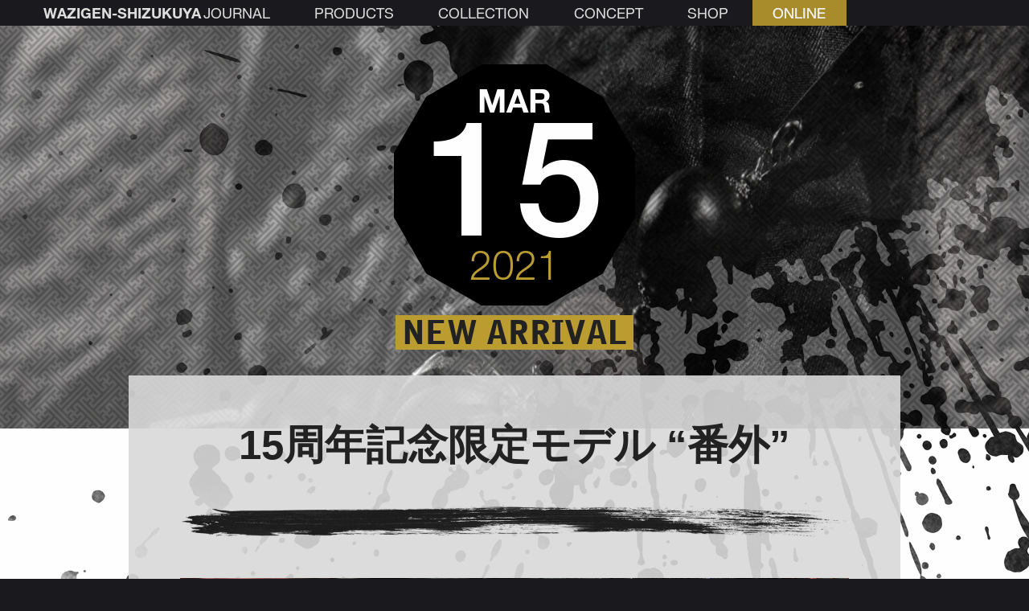

--- FILE ---
content_type: text/html; charset=utf-8
request_url: https://www.shizukuya.com/journal/2021/03-15/593829/
body_size: 8246
content:
<!DOCTYPE html><html lang="ja"><head prefix="og: http://ogp.me/ns# fb: http://ogp.me/ns/fb#"><meta charset="UTF-8"><!--[if IE]><meta http-equiv="X-UA-Compatible" content="IE=Edge,chrome=1"><![endif]--><!--[if lt IE 9]><script src="https://oss.maxcdn.com/html5shiv/3.7.3/html5shiv.min.js"></script><script src="https://oss.maxcdn.com/respond/1.4.2/respond.min.js"></script><![endif]-->
<title>15周年記念限定モデル &#8220;番外&#8221; | JOURNAL | 【和次元・滴や】</title>
<meta name='robots' content='max-image-preview:large' />

<link rel="canonical" href="https://www.shizukuya.com/journal/2021/03-15/593829/" />
<link rel="alternate" type="application/rss+xml" title="JOURNALのフィード" href="https://www.shizukuya.com/journal/feed/">
	<meta name="viewport" content="width=device-width, initial-scale=1">
<!-- Google Tag Manager --><script>(function(w,d,s,l,i){w[l]=w[l]||[];w[l].push({'gtm.start':
new Date().getTime(),event:'gtm.js'});var f=d.getElementsByTagName(s)[0],
j=d.createElement(s),dl=l!='dataLayer'?'&l='+l:'';j.async=true;j.src=
'https://www.googletagmanager.com/gtm.js?id='+i+dl;f.parentNode.insertBefore(j,f);
})(window,document,'script','dataLayer','GTM-M4R6BD5');</script><!-- End Google Tag Manager -->
	<script>(function(d){var config={kitId:'uyv3gqz',scriptTimeout:3000,async:true},h=d.documentElement,t=setTimeout(function(){h.className=h.className.replace(/\bwf-loading\b/g,"")+" wf-inactive";},config.scriptTimeout),tk=d.createElement("script"),f=false,s=d.getElementsByTagName("script")[0],a;h.className+=" wf-loading";tk.src='https://use.typekit.net/'+config.kitId+'.js';tk.async=true;tk.onload=tk.onreadystatechange=function(){a=this.readyState;if(f||a&&a!="complete"&&a!="loaded")return;f=true;clearTimeout(t);try{Typekit.load(config)}catch(e){}};s.parentNode.insertBefore(tk,s)})(document);</script>
	<link rel="stylesheet" href="https://use.typekit.net/lac6dsm.css">
	<link rel="stylesheet" href="//www.shizukuya.com/files/css/animsition.min.css?v=4.0.2">
	<link type="text/css" rel="stylesheet" href="//fast.fonts.net/cssapi/4268d391-3196-4ef1-8b89-302bb286c142.css">
	<link rel="stylesheet" href="//www.shizukuya.com/files/css/fonts.min.css?v=1.00">
	<link rel="stylesheet" href="//www.shizukuya.com/files/css/styles.min.css?v=1.050">

	<meta property="og:site_name" content="JOURNAL | 【和次元・滴や】">
	<meta property="og:email" content="info@shizukuya.com">
	<meta property="og:phone_number" content="0752110897">
	<meta property="og:title" content="15周年記念限定モデル &#8220;番外&#8221;">
	<meta property="og:type" content="article">
	<meta property="og:url" content="https://www.shizukuya.com/journal/2021/03-15/593829/">
	<meta property="og:image" content="https://www.shizukuya.com/journal/sys/wp-content/uploads/2021/03/21_3_15b.png">
	<meta name="twitter:card" content="summary_large_image"><!-- summary summary_large_image player -->
	<meta name="twitter:site" content="@wzgn_shizukuya">
	<meta name="twitter:creator" content="@wzgn_shizukuya">
	<meta name="author" content="【和次元・滴や】">
	<meta name="copyright" content="&copy; 2005-2026 【和次元・滴や】">
	<link rel="index" href="https://www.shizukuya.com/journal/" title="JOURNAL INDEX">
	<meta name="format-detection" content="telephone=no"><link rel="shortcut icon" href="https://www.shizukuya.com/files/images/common/logo/favicon.ico">
<link rel="apple-touch-icon" sizes="152x152" href="https://www.shizukuya.com/files/images/common/logo/152x152.png">
<link rel="apple-touch-icon" sizes="192x192" href="https://www.shizukuya.com/files/images/common/logo/192x192.png">
<link rel="apple-touch-icon" sizes="310x310" href="https://www.shizukuya.com/files/images/common/logo/310x310.png">
<link rel="mask-icon" href="https://www.shizukuya.com/files/images/common/logo/mask-icon.svg" color="#1a191d">

	<meta http-equiv="cleartype" content="on">
	<meta name="skype_toolbar" content="skype_toolbar_parser_compatible">
	<meta name="msapplication-tap-highlight" content="no">
	<meta name="theme-color" content="#1a191d">

</head><body id="journal" class="journal journal-article">
<!-- Google Tag Manager (noscript) --><noscript><iframe src="https://www.googletagmanager.com/ns.html?id=GTM-M4R6BD5" height="0" width="0" style="display:none;visibility:hidden"></iframe></noscript><!-- End Google Tag Manager (noscript) -->
<input type="radio" class="over-menu-flags over-menu-init" id="over-menu-close" name="overmenu" checked>
<div class="animsition">

<nav class="header wrap">
<div class="bg-mat">
	<div class="logo HN_W01B"><a href="//www.shizukuya.com/" itemprop="url" title="" data-eng="WAZIGEN-SHIZUKUYA"><img src="//www.shizukuya.com/files/images/common/logo/white_l.svg" itemprop="logo" alt="logo"></a></div>
	<ul class="list-nav HN_W01R">
		<li><a href="//www.shizukuya.com/journal/" title="JOURNAL">JOURNAL</a></li>
		<li><a href="//www.shizukuya.com/products/" title="PRODUCTS">PRODUCTS</a></li>
		<li><a href="//www.shizukuya.com/collection/" title="COLLECTION">COLLECTION</a></li>
		<li><a href="//www.shizukuya.com/concept/" title="CONCEPT">CONCEPT</a></li>
		<li><a href="//www.shizukuya.com/shop/" title="SHOP -KYOTO-">SHOP</a></li>
		<li class="nav-gold"><a href="https://shizukuya.shop" title="ONLINE SHOP">ONLINE</a></li>
	</ul>
	<label class="bt-func" for="over-menu-open">&#24320;</label>
</div><!-- >.bg-mat< -->
</nav>

<div class="bg-mat"><article id="post3829" class="article-wrap">
<header class="main-header aspect-box"><img width="1800" height="1800" src="https://www.shizukuya.com/journal/sys/wp-content/uploads/2021/03/21_3_15b.png" class=" wp-post-image" alt="かなめ玉・クリップ" decoding="async" fetchpriority="high" srcset="https://www.shizukuya.com/journal/sys/wp-content/uploads/2021/03/21_3_15b.png 1800w, https://www.shizukuya.com/journal/sys/wp-content/uploads/2021/03/21_3_15b-960x960.png 960w, https://www.shizukuya.com/journal/sys/wp-content/uploads/2021/03/21_3_15b-400x400.png 400w, https://www.shizukuya.com/journal/sys/wp-content/uploads/2021/03/21_3_15b-768x768.png 768w, https://www.shizukuya.com/journal/sys/wp-content/uploads/2021/03/21_3_15b-1536x1536.png 1536w" sizes="(max-width: 1800px) 100vw, 1800px" /></header>
<div id="main" class="wrap article-view">
	<div class="oct-clock"><div class="hex"><div class="month">Mar</div><div class="date">15</div><div class="year">2021</div></div><div class="category"><a href="https://www.shizukuya.com/journal/category/new-arrival/" title="NEW ARRIVAL">NEW ARRIVAL</a></div></div>	<div class="w960 mat-bord">
		<h1 class="journal-title">15周年記念限定モデル &#8220;番外&#8221;</h1>
		<div class="content-body hr_top">
		<img width="1800" height="1800" src="https://www.shizukuya.com/journal/sys/wp-content/uploads/2021/03/21_3_15b.png" class="main-image wp-post-image" alt="かなめ玉・クリップ" decoding="async" srcset="https://www.shizukuya.com/journal/sys/wp-content/uploads/2021/03/21_3_15b.png 1800w, https://www.shizukuya.com/journal/sys/wp-content/uploads/2021/03/21_3_15b-960x960.png 960w, https://www.shizukuya.com/journal/sys/wp-content/uploads/2021/03/21_3_15b-400x400.png 400w, https://www.shizukuya.com/journal/sys/wp-content/uploads/2021/03/21_3_15b-768x768.png 768w, https://www.shizukuya.com/journal/sys/wp-content/uploads/2021/03/21_3_15b-1536x1536.png 1536w" sizes="(max-width: 1800px) 100vw, 1800px" />		<h2><span class="MtyKyotai_W2">十五周年記念 [かなめ玉]クリップ</span></h2>
<p class="p1">15周年記念限定・風土ローブのコーディネートに役立つ[かなめ玉]クリップを、２種類ご用意しました。<br />
[かなめ玉]シリーズは、力強い仕上がりの〈和次元 滴や〉らしいアクセサリーで、男性仕様の着け心地や強度に配慮して設計されています。《Hakama-Shiki／袴式和服》との相性も良い特別仕様です。 特に[かなめ玉]クリップは、風土ローブや陣パーカの留め具として開発したコートクリップ型のアクセサリーで、当店から生まれました。 １つずつ手作りで、製作しております。<br />
メイン画像において、画像上のものは 中央と両サイドの焦げ茶の部分が黒檀です。赤いビーズは陶器製。 陶器だけでは重くなり、生地に負担が掛かるので、軽い木製のビーズと組み合わせました。<br />
画像下の[かなめ玉]クリップは、彫り模様と形状が面白い、赤いツノ型ビーズが印象的です。 合成樹脂により、堆朱(ついしゅ)風に仕上げています。 隣合う黒いビーズの方も特徴的で、黒いアクリルに銀色のペイントの塗装を施しています。 軽量な上、ラフなペイントだから 同じ模様のものがありません。 ちなみに 赤いツノ型ビーズが大振りなので、軽いアクリル製ビーズを合わせることで、重さの調整もしています。<br />
どちらの[かなめ玉]も、<span class="s1">15</span>周年記念の限定・風土ローブの迫力を さらに引き出して、コーディネート全体を中心で収めるアイテムとして、重要な働きをすることでしょう。</p>
<p class="m1e mt2e">The 15th Anniversary Special Edition <strong>[Kanamedama]</strong><strong> clip</strong> which is useful for coordination of Hoodrobe is available in 2 types.<br />
The <strong>[Kanamedama]</strong> series is an accessory series with a strong finish unique to Shizukuya, designed with consideration of the comfort and strength of men. This is a special specification that goes well with Hakama-Shiki. In particular, the <strong>[Kanamedama] clip</strong> is a coat clip type accessory developed as a fastener for Hoodrobe and Zinparka and originated in our shop. Each one is handmade.<br />
In the main image, the middle and sides of the top <strong>[Kanamedama]</strong><strong> clip</strong> are ebony. The red beads are made of ceramic. If it is only pottery, it is heavy and the fabric is burdened, so we combine light wooden beads.<br />
The <strong>[Kanamedama]</strong><strong> clip</strong> below the image is impressive for its interesting sculptures and red horn-shaped beads. Carved-lacquer-like finish made of synthetic resin. The adjacent black beads are also characteristic, and silver paint is applied to the black acrylic. It is light and the paint is rough, so there is no one with the same pattern. By the way, the red horn-shaped beads are big, so the weight is adjusted by combining light acrylic beads.<br />
Both will bring out the impact of the 15th Anniversary Special Edition Hoodrobe and will play an important role as an item that will tighten up your overall coordination.</p>
<p><a href="https://www.shizukuya.com/collection/2021/15th-anniversary/"><strong>《15th Anniversary Special Edition</strong><strong>》</strong></a></p>
		</div>
		<div class="content-body">
			<table class="spec-table">
				<caption>【かなめ玉・クリップ（上）】</caption>
				<tr><th>No.</th><td>：</td><td>RUA0202-a</td></tr>
				<tr><th>Material</th><td>：</td><td>黒檀，陶器 他</td></tr>
				<tr><th>Price</th><td>：</td><td>8000</td></tr>
				<tr><th>Limited</th><td>：</td><td>１点</td></tr>
			</table>
<table class="spec-table">
				<caption>【かなめ玉・クリップ（下）】</caption>
				<tr><th>No.</th><td>：</td><td>RUA0202-b</td></tr>
				<tr><th>Material</th><td>：</td><td>アクリル，樹脂 他</td></tr>
				<tr><th>Price</th><td>：</td><td>8000</td></tr>
				<tr><th>Limited</th><td>：</td><td>２点</td></tr>
			</table>
		</div><aside class="content-body hr_bottom">
		<div class="gallery g2 light-gallery">		<a  data-srcset="https://www.shizukuya.com/journal/sys/wp-content/uploads/2021/03/21_3_16-1660x1328.png 1660w, https://www.shizukuya.com/journal/sys/wp-content/uploads/2021/03/21_3_16-830x664.png 830w, https://www.shizukuya.com/journal/sys/wp-content/uploads/2021/03/21_3_16-415x332.png 415w" data-sizes="(max-width: 1660px) 100vw, 1660px" href='https://www.shizukuya.com/journal/sys/wp-content/uploads/2021/03/21_3_16.png'><img width="1660" height="1328" src="https://www.shizukuya.com/journal/sys/wp-content/uploads/2021/03/21_3_16-1660x1328.png" class="attachment-gallery_l size-gallery_l" alt="風土ローブ＋かなめ玉" decoding="async" srcset="https://www.shizukuya.com/journal/sys/wp-content/uploads/2021/03/21_3_16-1660x1328.png 1660w, https://www.shizukuya.com/journal/sys/wp-content/uploads/2021/03/21_3_16-830x664.png 830w, https://www.shizukuya.com/journal/sys/wp-content/uploads/2021/03/21_3_16-415x332.png 415w" sizes="(max-width: 1660px) 100vw, 1660px" /></a>
		<a  data-srcset="https://www.shizukuya.com/journal/sys/wp-content/uploads/2021/03/21_3_17-1660x1328.png 1660w, https://www.shizukuya.com/journal/sys/wp-content/uploads/2021/03/21_3_17-830x664.png 830w, https://www.shizukuya.com/journal/sys/wp-content/uploads/2021/03/21_3_17-415x332.png 415w" data-sizes="auto, (max-width: 1660px) 100vw, 1660px" href='https://www.shizukuya.com/journal/sys/wp-content/uploads/2021/03/21_3_17.png'><img width="1660" height="1328" src="https://www.shizukuya.com/journal/sys/wp-content/uploads/2021/03/21_3_17-1660x1328.png" class="attachment-gallery_l size-gallery_l" alt="かなめ玉・クリップ" decoding="async" loading="lazy" srcset="https://www.shizukuya.com/journal/sys/wp-content/uploads/2021/03/21_3_17-1660x1328.png 1660w, https://www.shizukuya.com/journal/sys/wp-content/uploads/2021/03/21_3_17-830x664.png 830w, https://www.shizukuya.com/journal/sys/wp-content/uploads/2021/03/21_3_17-415x332.png 415w" sizes="auto, (max-width: 1660px) 100vw, 1660px" /></a>
</div>
<div id="info1" class="information hr_top">
	<h2 class="AvantGW01BCn">INFORMATION</h2>
	<h3 class="information-title">15周年記念モデルの拵え展</h3>
	<img class="information-img" src="https://www.shizukuya.com/journal/sys/wp-content/uploads/2021/03/21_3_13.png" alt="15周年記念モデルの拵え展">
	<dl>
		<dt>日時</dt>
		<dd>2月 6日(土) 〜 3月21日(日)　(土)(日)(祝)に開催‼︎<br />
［OPEN 11:00 - CLOSE 19:00］<br />
※ 平日は予約のみ営業（075-211-0897）<br />
※ ソーシャルディスタンスに配慮いたしますので、ご来店日時の予約に ご協力ください</dd>
		<dt>場所</dt>
		<dd>和次元 滴や　京都店<br />
<br />
［交通アクセス］<br />
・京阪（京阪本線）:「神宮丸太町」駅下車 徒歩3分 <br />
・京都市バス（4／17／205系統）:「河原町丸太町」停留所下車 徒歩3分<br />
・その他、詳しくは 当サイトの<a href="https://www.shizukuya.com/shop/">店舗情報</a>を ご覧ください</dd>

	</dl>
	<div class="information-text"><strong>15th Anniversary Special Edition</strong><br />
 <br />
先日、15周年の締めくくりとして、<strong><a href="https://www.shizukuya.com/collection/2021/15th-anniversary/">15周年記念限定モデル</a></strong>を発表いたしました。日常使いに とことん便利な形状記憶素材のコーディネートとなっております。何度も織糸の色を調整し 柄出しした滴や渾身の形状記憶素材を使い、滴や独自の袴・小袖・風土ローブを仕立て上げています。当然ながら、このために織られた形状記憶素材に限りがあるので、数量限定の製品となります。<br />
さらに、これら15周年記念限定の全アイテムに、ご購入者のお名前を刺繍したタグを縫い付けて、お届けいたします。刺繍の名入れは、《Hakama-Shiki／袴式和服》を 日常アイテムとしてご活用くださるヘビーユーザーにも、自分だけの１着が欲しい方にも嬉しい企画となるのではないでしょうか。<br />
〈和次元・滴や〉が、15周年の記念として、１年間 練りに練った傑作がラインナップされています。これらの《Hakama-Shiki／袴式和服》が、愛着ある１枚として、ユーザーの方々に存分に着回していただけるのを、今から楽しみにしている次第です。<br />
 <br />
Shizukuya has released <strong><a href="https://www.shizukuya.com/collection/2021/15th-anniversary/">15th Anniversary Special Edition</a></strong>! It is the coordinate of shape memory material which is very convenient for daily use. This Hakama, Kosode, and Hoodrobe is made with an original shape memory material that has been adjusted the color of the weaving thread many times. Naturally, there is a limit to the amount of shape-memory material woven for this purpose, so it is a limited product.<br />
In addition, we will sew a tag embroidered your name on these <strong>15th Anniversary Special Edition</strong> and deliver it to you. It is recommended for heavy users who use "Hakama-Shiki" as a daily item, and also for those who want a special 1 piece.<br />
For the 15 year anniversary, the masterpieces that Shizukuya worked on for 1 year are lined up. I ’ m looking forward to these "Hakama-Shiki" being worn by users as one of my favorite items.</div>
</div>
</aside>
		<div class="article-sns">
			<div class="article-info">15周年記念限定モデル &#8220;番外&#8221; | JOURNAL | 【和次元・滴や】<br>https://www.shizukuya.com/journal/2021/03-15/593829/</div>
			<a rel="nofollow" target="_blank" href="https://twitter.com/share?text=15%E5%91%A8%E5%B9%B4%E8%A8%98%E5%BF%B5%E9%99%90%E5%AE%9A%E3%83%A2%E3%83%87%E3%83%AB+%E2%80%9C%E7%95%AA%E5%A4%96%E2%80%9D+%7C+JOURNAL+%7C+%E3%80%90%E5%92%8C%E6%AC%A1%E5%85%83%E3%83%BB%E6%BB%B4%E3%82%84%E3%80%91&url=https://www.shizukuya.com/journal/2021/03-15/593829/&related=wzgn_shizukuya" title="twitter シェア"><img alt="twitter" src="https://www.shizukuya.com/files/images/sns/twitter_icon.svg"></a>
			<a rel="nofollow" target="_blank" href="https://www.facebook.com/sharer/sharer.php?u=https://www.shizukuya.com/journal/2021/03-15/593829/" title="facebook シェア"><img src="https://www.shizukuya.com/files/images/sns/facebook_icon.svg" alt="facebook"></a>
		</div>	</div><!-- >.w960< -->
</div><!-- >.wrap< -->
</article>
<nav class="journal bg-koushi wrap">
	<ul>
		<li class="prev"><a href="https://www.shizukuya.com/journal/2021/03-07/343819/" title="15周年記念限定モデル &#8220;其丿壱&#8221;"><div class="oct-clock"><div class="hex"><div class="month">Mar</div><div class="date">07</div><div class="year">2021</div></div><div class="category"><span>NEW ARRIVAL</span></div></div><div class="inner delta delta-left">15周年記念限定モデル &#8220;其丿壱&#8221;</div></a></li>
		<li class="next"><a href="https://www.shizukuya.com/journal/2021/03-18/083844/" title="滴や STYLE  &#8220;廿壱･春ノ参&#8221;"><div class="oct-clock"><div class="hex"><div class="month">Mar</div><div class="date">18</div><div class="year">2021</div></div><div class="category"><span>PICK-UP</span></div></div><div class="inner delta delta-right">滴や STYLE  &#8220;廿壱･春ノ参&#8221;</div></a></li>	</ul>
</nav><footer id="site-footer" class="wrap">
	<div class="list HN_W01R">
		<ul class="list-nav">
			<li><a href="//www.shizukuya.com/journal/" title="JOURNAL">JOURNAL</a></li>
			<li><a href="//www.shizukuya.com/products/" title="PRODUCTS">PRODUCTS</a></li>
			<li><a href="//www.shizukuya.com/collection/" title="COLLECTION">COLLECTION</a></li>
			<li><a href="//www.shizukuya.com/concept/" title="CONCEPT">CONCEPT</a></li>
		</ul>
		<ul class="list-nav">
			<li><a href="//www.shizukuya.com/shop/" title="SHOP">SHOP</a></li>
			<li><a href="https://shizukuya.shop" title="ONLINE SHOP">ONLINE SHOP</a></li>
			<li><a href="//www.shizukuya.com/company/" title="COMPANY">COMPANY</a></li>
		</ul>
				<ul class="sns">
			<li><a href="https://twitter.com/wzgn_shizukuya" title="twitter" target="_blank"><img alt="twitter" src="//www.shizukuya.com/files/images/sns/twitter_icon.svg"></a></li>
			<li><a href="https://facebook.com/shizukuya" title="facebook" target="_blank"><img src="//www.shizukuya.com/files/images/sns/facebook_icon.svg" alt="facebook"></a></li>
			<li><a href="https://www.instagram.com/" title="instagram" target="_blank"><img src="//www.shizukuya.com/files/images/sns/instagram_icon.svg" alt="instagram"></a></li>
			<li><a href="https://www.youtube.com/channel/UCTTrArcWNEZHIFGCdqekn7g" title="YouTube" target="_blank"><img src="//www.shizukuya.com/files/images/sns/youtube_icon.svg" alt="YouTube"></a></li>
		</ul>
	</div>
	<div class="info" itemscope itemtype="http://schema.org/Corporation">
		<div class="logo"><a href="//www.shizukuya.com/" itemprop="url" title=""><img src="//www.shizukuya.com/files/images/common/logo/white_l.svg" itemprop="logo" alt="logo"></a></div>
		<address itemprop="address" itemscope itemtype="http://schema.org/PostalAddress">
			〒<span itemprop="postalCode">602-0865</span>
			<br><span itemprop="addressLocality">京都市</span><span itemprop="streetAddress">上京区東三本木通丸太町上ル南町519-4</span>
			<br><span>［営業］土曜・日曜・祝日（平日予約制） 11:00～19:00</span>
			<br><span itemprop="telephone">［電話番号］<a href="tel:0752110897">075-211-0897</a></span>
		</address>
		<div class="copyright HN_W01L">&copy; 2026 WAZIGEN SHIZUKUYA.</div>
	</div>
</footer>

</div><!-- >.bg-mat< -->

</div><!-- >.animsition< -->
<input class="over-menu-flags" id="over-menu-open" name="overmenu" type="radio">
<aside class="list HN_W01R over-menu">
	<header>
		<div class="logo"><a href="//www.shizukuya.com/" itemprop="url" title="" data-eng="WAZIGEN-SHIZUKUYA"><img src="//www.shizukuya.com/files/images/common/logo/white_l.svg" itemprop="logo" alt="logo"></a></div>
		<label class="bt-func" for="over-menu-close">×</label>
	</header>
	<input class="over-menu-flags over-menu-init" id="over-menu-slide1" name="overmenu-slide" checked="" type="radio">
	<div class="over-menu-slide over-menu-slide1">
		<ul class="list-nav">
			<li><a href="//www.shizukuya.com/journal/" title="JOURNAL" data-ja="新製品やイベント情報をお届けいたします">JOURNAL</a></li>
			<li><label class="bt-func slide-next delta delta-right" for="over-menu-slide2"></label><a href="//www.shizukuya.com/products/" title="PRODUCTS" data-ja="レーベル／アイテムの紹介です">PRODUCTS</a></li>
			<li><a href="//www.shizukuya.com/collection/" title="COLLECTION" data-ja="FOUR SEASONS をはじめとしたコレクションの一覧です">COLLECTION</a></li>
			<li><a href="//www.shizukuya.com/concept/" title="CONCEPT" data-ja="【和次元・滴や】のコンセプトです">CONCEPT</a></li>
		</ul>
		<ul class="list-nav">
			<li><a href="https://shizukuya.shop" title="ONLINE SHOP" data-ja="コレクションを始め製品の販売を行います">ONLINE SHOP</a></li>
			<li><a href="//www.shizukuya.com/shop/" title="SHOP" data-ja="店舗情報とアクセス方法を掲載しています">SHOP</a></li>
			<li><a href="//www.shizukuya.com/company/" title="COMPANY" data-ja="会社概要と特許情報を掲載しています">COMPANY</a></li>
		</ul>
		<ul class="sns">
			<li><a href="https://twitter.com/wzgn_shizukuya" title="twitter" target="_blank"><img alt="twitter" src="//www.shizukuya.com/files/images/sns/twitter_icon.svg"></a></li>
			<li><a href="https://www.facebook.com/shizukuya" title="facebook" target="_blank"><img src="//www.shizukuya.com/files/images/sns/facebook_icon.svg" alt="facebook"></a></li>
			<li><a href="https://www.instagram.com/wazigen.shizukuya/" title="instagram" target="_blank"><img src="//www.shizukuya.com/files/images/sns/instagram_icon.svg" alt="instagram"></a></li>
			<li><a href="https://www.youtube.com/channel/UCTTrArcWNEZHIFGCdqekn7g" title="YouTube" target="_blank"><img src="//www.shizukuya.com/files/images/sns/youtube_icon.svg" alt="YouTube"></a></li>
		</ul>
		<label class="bt-func close" for="over-menu-close">Close Menu</label>
	</div>
	<input class="over-menu-flags" id="over-menu-slide2" name="overmenu-slide" type="radio">
	<div class="over-menu-slide over-menu-slide2">
		<label class="bt-func slide-back delta delta-left" for="over-menu-slide1">menu &gt; products</label>
		<ul class="list-nav">
			<li><a href="//www.shizukuya.com/products/#label-menu" title="PRODUCTS" data-ja="レーベルの紹介です">LABEL</a></li>
			<li><ul class="list-nav">
				<li class="ukiyo-shinogi"><a href="//www.shizukuya.com/products/ukiyo-shinogi/" title="【 浮世しのぎ 】">浮世しのぎ</a></li>
				<li class="shitatari"><a href="//www.shizukuya.com/products/shitatari/" title="【 したたり 】">したたり</a></li>
				<li class="samurai-zoroye"><a href="//www.shizukuya.com/products/samurai-zoroye/" title="【 士揃ヱ 】">士揃ヱ</a></li>
			</ul></li>
			<li><a href="//www.shizukuya.com/products/#item-menu" title="PRODUCTS" data-ja="アイテムの紹介です">ITEMS</a></li>
			<li><ul class="list-nav flex-menu">
				<li class="hakama"><a href="//www.shizukuya.com/products/items/hakama.html" title="袴" data-en="HAKAMA">袴</a></li>
				<li class="kosode"><a href="//www.shizukuya.com/products/items/kosode.html" title="小袖" data-en="KOSODE">小袖</a></li>
				<li class="wazi-hasode"><a href="//www.shizukuya.com/products/items/wazi-hasode.html" title="和慈羽袖" data-en="WAZI-HASODE">和慈羽袖</a></li>
				<li class="mantle"><a href="//www.shizukuya.com/products/items/mantle.html" title="マント" data-en="MANTLE">マント</a></li>
				<li class="hood-robe"><a href="//www.shizukuya.com/products/items/hood-robe.html" title="風土ローブ" data-en="HOOD-ROBE">風土ローブ</a></li>
				<li class="zin-parka"><a href="//www.shizukuya.com/products/items/zin-parka.html" title="陣パーカ" data-en="ZIN-PARKA">陣パーカ</a></li>
				<li class="wazi-nagashi"><a href="//www.shizukuya.com/products/items/wazi-nagashi.html" title="和自流し" data-en="WAZI-NAGASHI">和自流し</a></li>
				<li class="obi"><a href="//www.shizukuya.com/products/items/obi.html" title="帯" data-en="OBI">帯</a></li>
				<li class="accessories"><a href="//www.shizukuya.com/products/items/accessories.html" title="アクセサリー" data-en="ACCESSORIES">アクセサリー</a></li>
				<li class="dougi"><a href="//www.shizukuya.com/products/items/dougi.html" title="胴着" data-en="DOUGI">胴着</a></li>
			</ul></li>
		</ul>
		<ul class="sns">
			<li><a href="https://twitter.com/wzgn_shizukuya" title="twitter" target="_blank"><img alt="twitter" src="//www.shizukuya.com/files/images/sns/twitter_icon.svg"></a></li>
			<li><a href="https://www.facebook.com/shizukuya" title="facebook" target="_blank"><img src="//www.shizukuya.com/files/images/sns/facebook_icon.svg" alt="facebook"></a></li>
			<li><a href="https://www.instagram.com/wazigen.shizukuya/" title="instagram" target="_blank"><img src="//www.shizukuya.com/files/images/sns/instagram_icon.svg" alt="instagram"></a></li>
			<li><a href="https://www.youtube.com/channel/UCTTrArcWNEZHIFGCdqekn7g" title="YouTube" target="_blank"><img src="//www.shizukuya.com/files/images/sns/youtube_icon.svg" alt="YouTube"></a></li>
		</ul>
		<label class="bt-func close" for="over-menu-close">Close Menu</label>
	</div>
</aside>

<script src="https://ajax.googleapis.com/ajax/libs/jquery/2.2.4/jquery.min.js"></script>
<script src="//www.shizukuya.com/files/js/animsition.min.js?v=4.0.2"></script>
<script>var not_use_animsition = false;</script>
<script src="//www.shizukuya.com/files/js/site.js?v=1.00"></script>
</body></html><!-- WP Fastest Cache file was created in 0.079 seconds, on 2026/01/02 @ 22:26 -->

--- FILE ---
content_type: image/svg+xml
request_url: https://www.shizukuya.com/files/images/common/logo/white_l.svg
body_size: 23468
content:
<svg xmlns="http://www.w3.org/2000/svg" width="192" height="70" viewBox="0 0 192 70"><defs><style>.a{isolation:isolate;}.b{fill:#fff;}</style></defs><title>white_l</title><g class="a"><path class="b" d="M186.25957,29.47509c-.05431-.11826.03664-.318-.08183-.3912.01854-.13678-.13673-.17269-.09136-.28227-.23646-.14569-.30975-.49135-.61013-.59113-.78394-.99257-2.03272-.82768-3.19883-.9011-.30123-.12718-.64738-.00893-.93859-.10931a10.23435,10.23435,0,0,1-2.01418-.1087c0-.0919-.14595-.1368-.06433-.23719a.74005.74005,0,0,1-.06287-.54605l.04517-.04551-.06392-.04531c.06392-.164-.082-.30951,0-.50075-.03685-.17273-.16425-.2457-.26437-.39161l.04517-.04491c-.01769-.291-.30058-.37329-.35533-.62817-.15423-.01807-.1815-.20907-.34575-.20016l-.02789-.23719h-.12719c-.13718-.01741-.07285-.19057-.2369-.154l.06413-.06318c-.20087-.03724-.16426-.33737-.41965-.29142-.2552-.02743-.35536-.3459-.56475-.45564-.05451-.17212-.3466,0-.32806-.23635a1.39794,1.39794,0,0,0-.35617-.15445c-.17237-.20928-.48253-.11866-.71833-.28267-.08183.00957-.06412.12782-.173.08231-.1276.29123-.38284,0-.54644.13637-.3468.34586.18194.70047.12764,1.11019.22709.06424.02683.26419.18256.37289a.37445.37445,0,0,0,.10865.40968c0,.06382-.01834.14594.06367.15466-.02748.06382.07306.17313-.06367.20036.1459.14613-.09993.391.0362.51861-.07265.237-.0183.40057-.12675.57414l.06329.04511.02727.6911c.26328.12722.05454.37354.1459.5735-.0183.10934-.15487.03659-.19172.15506-1.08473.21827-2.123.66391-3.21714.93661-.06284.06427-.127-.04487-.17234.06427a6.86842,6.86842,0,0,1-1.15758.218,1.15966,1.15966,0,0,1-.24607-.82808c.00873-.15424-.08245-.237-.01875-.39079-.13633-.28207.04622-.53731-.04538-.856.08287-.35462-.06307-.72791.04538-1.0738-.05411-.164.01875-.42736-.02748-.58221.08287-.09063-.06348-.19124.04622-.26358a.122.122,0,0,1-.04622-.10975.84544.84544,0,0,0,0-.37248c-.03623-.18249.0918-.43732-.0179-.592.14635-.32735-.09969-.83725.04538-1.21929a3.55851,3.55851,0,0,1-.091-.93747c-.21815-.23676-.08138-.66411-.37281-.90107-.16466.11826-.12825.30994-.19213.46439.0916.091.00958.22717-.02707.32778a6.33534,6.33534,0,0,1-.12737,1.37414l-.06371-.064a.65239.65239,0,0,1,.06371-.5097c-.10077-.30013.02725-.72811-.10993-1.0006-.06351.17273-.05455.34566-.1093.54585a1.63811,1.63811,0,0,0-.10929.655c-.16381.38224-.118.8462-.28223,1.21993-.04626.21824.00872.391-.10991.57265.06365.2731-.036.61049,0,.89151a22.32522,22.32522,0,0,0-.30955,3.5224.25606.25606,0,0,0-.0456.28183c.02771.12745-.118.13657-.12717.2825-.082.0266-.16425.1-.2371.09083-.091.13633-.219.0551-.32762.08191a9.04974,9.04974,0,0,1-1.2488.30994,4.99533,4.99533,0,0,1-.54705.15376c-.11843-.16336-.19129.10978-.31016.019-.10012.08167-.26437.01743-.36451.10889-.337.04572-.66547-.07234-.9844,0a2.72549,2.72549,0,0,1-.90238-.546c-.08138.03659-.09032-.06359-.08138-.09083-.20943.063-.20943-.28246-.41881-.12742-.11952-.155-.35577-.073-.50191-.091-.06348-.01852-.1636-.08191-.21856,0a1.23611,1.23611,0,0,0-.39242.04531c-.09095.20931-.35488.11829-.43691.32737.00918.19145-.19148.328-.3287.4646l.06393.06379c-.00873.06363-.091.07234-.13613.10894-.055.0821-.15468.17273-.082.28206-.2733.091-.03644.33674-.20089.48159.03728.07362.1095.03679.15572.08274a1.4674,1.4674,0,0,0,.39157.50947c.1636.00916.27331.21827.41881.23655l-.02727.01831c.04517.1089.19193.05423.13677.20057.21023.063.1274.22741.219.34545.18192-.03659.118.17293.21856.24568.10886.05491.11843.29186.30058.30058-.00873.04511-.0539.07214-.06369.10894.24628.09082.45566.34585.72044.30906a1.32674,1.32674,0,0,0,1.29395-.15464l.04517.04571.12717-.12737-.04474-.04511c.20025.00912.2548-.17273.41881-.24632l.01834.02744c-.01834-.13681.137-.1183.20045-.17229-.02772-.12829.1459-.21912.09095-.374.27395-.01743.21856-.418.54706-.30909.17233-.29078.50126-.13614.69234-.34609.44653-.036.90238-.37225,1.33974-.28142.10052-.21909.43776-.13678.62886-.15509l-.0456.04555a19.37736,19.37736,0,0,1,.32873,1.96571,25.24284,25.24284,0,0,1,.61946,3.01223c.009.11762.05414.2546.06393.34522a1.64816,1.64816,0,0,1,.12675.65562c.073.50967.20983,1.0187.31039,1.48307a11.24,11.24,0,0,0,.43691,1.66537,18.52046,18.52046,0,0,1,.95778,4.14972c.19984.883.30037,1.92.59222,2.81126.0179.183.09051.21912.09051.374a2.93355,2.93355,0,0,0,.06372.91914.37928.37928,0,0,1,.15508.3089l.1097.10975-.04579.03638.06348.06339c.01022.02744-.009.03615-.01769.04551.20025.2.32745.49139.50083.70026.2007.20081.392.39185.59267.59221.04514-.10954.10012.01748.15572.01748.04474-.04491-.02855-.2.10865-.154.05431.154.31036.05447.30058.26379.20939.17253.20066.54565.43776.7005.06412-.22763-.1095-.40952-.06412-.65479.07309-.20036.10012.10894.19981.01812l.01878-.14614c.2914-.063.20938.328.41985.34654-.01875-.16425.10951-.34654.063-.528.07329-.08207.10929-.22736.23649-.25483a1.17641,1.17641,0,0,0,.02812-.50966c.08158-.09083-.18214-.24588-.04582-.39141a7.40824,7.40824,0,0,0-.59137-1.39265c.01793-.09978-.1474-.13593-.092-.24527-.03708-.12742-.08181-.31886-.12695-.4733.02618-.07254-.11911-.18209-.04582-.24612-.00913-.18124-.15508-.3359-.1276-.49947a2.92982,2.92982,0,0,0-.137-.50094c.08158-.27311-.1634-.44543-.1097-.68259-.29145-1.03744-.54644-2.00193-.87386-3.03106-.14654-.5722-.34724-1.182-.54769-1.72831a5.70864,5.70864,0,0,1-.17277-.70049c-.09969-.046.02748-.21848-.10991-.23656a.62892.62892,0,0,0-.08181-.391c.07285-.26463-.11843-.42864-.18235-.63731-.23666-1.25589-.47356-2.275-.71939-3.54039l-.082-.12721c-.01875-.51818-.31912-1.04636-.32889-1.59221-.09972-.14569-.00877-.30927-.13573-.4648.04581-.42688-.16485-.8366-.1276-1.265l-.04579-.04447c-.04517-.04595-.00917-.1187.04579-.14613-.055-.09063-.01875-.24591-.091-.3093l.13613-.15445c.00873-.10082.24564-.16442.30038-.26439,1.47691-.32778,2.86181-.99193,4.37432-1.28311.09968.04595.36406.0551.26349.23676h.01769l.027.5001c.01942.01912.02836.05467.06456.04572l.0181.17276c.02708.01892.05519.15546.13678.15546l.01854.17233c.04517.18232.27286.18232.32785.32761.13613-.03575.09969.15462.17318.15462.1095.16421.35512.16421.43695.30949a2.93808,2.93808,0,0,1,.37428-.06358c.11822-.33694.3826.10018.59222.01871.21856.15421.40112-.15488.65611-.10934.2735-.29166.73877-.29166.811-.74642.173-.02724.091-.21888.23706-.25487l-.10991-.19992c.15508-.1283-.06348-.23679.06412-.37378-.22728-.21824.17318-.2997-.03623-.51838a.57957.57957,0,0,1,.2823-.15508,15.78026,15.78026,0,0,1,3.06247.21888c.22729.1.54665.05406.73729.173.11951.0266.17382.14594.24671.20017.22769.3093.036.78238,0,1.15569-.39221.62753-.45609,1.31952-.87555,1.93807-.30954.82836-.81037,1.61989-1.12053,2.47564,0,.4182-.30058.76429-.40988,1.17368a4.01149,4.01149,0,0,1-.24647.937c-.1095.11849-.07265.31825-.17234.419.036.0815-.03728.173-.04622.26335l.26523-.09039c.5462-.52818.837-1.20188,1.40277-1.7476.46482-.54561.601-1.25547,1.24877-1.656.56475-1.0466,1.56791-1.95658,2.00462-3.08528.08178-.27271.11842-.4999.21815-.76429a1.70064,1.70064,0,0,0,.07346-.47287A2.82839,2.82839,0,0,0,186.25957,29.47509Z"/><path class="b" d="M157.08087,30.93092c.11908-.07315-.05414-.15445,0-.21869-.05414-.11825-.20049-.18164-.3091-.24543-.14595-.009-.14595-.22784-.3104-.191-.14571-.264-.501-.12761-.71939-.29142l-.01854-.0821c-.03621-.04532-.11843,0-.15467-.04532a.34755.34755,0,0,0-.15553-.28206c.19176-.137-.17274-.1638-.01786-.32778-.20983,0-.05454-.17276-.13677-.28146.1097-.33737-.1636-.55538-.282-.85575-.20049-.264-.20049-.56454-.50107-.81025-.17318-.01831-.35573-.24591-.52936-.0451-.07244.2727-.37347.51861-.32764.79132.00873.19145-.1097.24591-.03664.43691-.091.20017.08223.49159-.07306.70071.1097.15442-.09075.27331-.03644.455.01854.428-.41009.2276-.61967.43671-.07244-.04531-.19112-.10889-.2546,0-.31015.00936-.59262.05491-.90238.064-.27354.16357-.52831.05447-.82977.091-.373-.06358-.60092.10894-.96606.01768-.1274-.07211-.2731.06446-.39177-.04575-.03577-.09954-.03577-.28142.09139-.2999.20045-.37289.38239-.755.61053-1.11891a11.105,11.105,0,0,0,.70128-1.01955.81961.81961,0,0,0,.1276-.35441,3.0526,3.0526,0,0,0,.3283-.43712c.128-.21827.42862-.318.52831-.60944.31953-.16421.07329-.428.32849-.65536.29162-.2004,0-.40057.15487-.65584-.11846-.11761-.11846-.36352-.30954-.43627a.9758.9758,0,0,0-.857-.10914c-.2456.00917-.2456.23611-.36406.37269-.06457.04528-.046.15485-.15511.17273-.02744.30079-.38277.44629-.28244.74686.07241.13633-.17322.30014.0362.40924-.07284.29142-.009.70094-.2192.9649-.26373.382-.42777.8096-.69214,1.201a2.68018,2.68018,0,0,0,.50126-.68263c.046.0821-.04538.15485-.04538.24588a8.0368,8.0368,0,0,0-.41945.70026c-.32785.61967-.63844,1.52947-1.48547,1.502-.23687.191-.54705.08191-.81055.17317-.85572.08123-1.54827.127-2.46879.13569-.20069-.01743-.30058.12785-.48293.04551-.51044.01852-1.03916.12809-1.48567.10937a20.23489,20.23489,0,0,1-2.66986.064.34856.34856,0,0,0-.21923-.24588,1.07848,1.07848,0,0,0-.82932-.89171c-.19149.15442-.15508.48244-.28247.70087-.10951.08215-.12781.33654-.26435.482l-.01833-.02719c-.34616.19121-.84723.16376-1.04789.57328l.08223-.02747c.18259.14594.50148.05487.59243.32758-.07284.09147-.30037-.00912-.26458.17337a.56835.56835,0,0,0,.41946.10894.96845.96845,0,0,1-.06372.68239c.07244.15506-.14567.24568-.06409.437-.12764.05443.05539.15482-.07289.21885.04581.21763-.17274.43631-.06369.655a18.15436,18.15436,0,0,0-.15508,3.83988.26884.26884,0,0,1,0,.23676,5.34117,5.34117,0,0,1,.07351.7279,6.70446,6.70446,0,0,0,.21815,1.67432,8.98993,8.98993,0,0,0,.28289,1.49244c0,.05467.11842.09085.04538.14529.30058.97405.51981,1.98381.82908,2.94827.16429.47355.12825,1.05615.50127,1.4016.22793-.02679.61077.18209.65658-.17252,0-.409-.09119-.82832-.09119-1.18378a2.86629,2.86629,0,0,0,.027-.56369c-.15508-.455-.05451-.9283-.18254-1.40162a9.23486,9.23486,0,0,1-.34616-2.07444c-.15468-.5639-.05455-1.14674-.17278-1.72a6.63947,6.63947,0,0,0-.04538-1.40117,5.01821,5.01821,0,0,0,.01791-1.21976c.00913-.04572.09139-.1,0-.13631.00913-.64572.10905-1.2922.09139-1.938.04514-.09106.09968-.23695.04514-.3093a9.97217,9.97217,0,0,1,.26418-1.43841c-.0912-.054.08263-.0817,0-.13633a.70417.70417,0,0,0,.06452-.36417c.118-.0451-.055-.11806.06348-.15424a.36328.36328,0,0,1,.0912-.328c.07285.04574.17321,0,.23689-.04532,1.02081-.1,2.041-.127,3.01625-.15485a16.8965,16.8965,0,0,1,2.187-.12718c.41965-.08213,1.01039.06359,1.485-.04531l.07285.06382.036-.04575c.10033.08191.32785-.02723.30952.18229.28312.227.56495.01744.893.03615.08226-.10954.20983-.05423.26482-.1459a5.98975,5.98975,0,0,0,.98419-.07254.10027.10027,0,0,0,.13678,0,12.57516,12.57516,0,0,1,1.94133.1089c.09988-.11825.19084.04551.30951.02744.28268.03638.62867.0821.92052.12741.21812.04551.28245.24592.36427.41884a.09175.09175,0,0,0,.02748.15424l-.10929.06424.08181.04491-.0179.06424c.16425.02743.04538.20016.06369.30034.08225.1183.036.29994.09095.40033-.027.38184.04606.60029.01855.95514a6.85545,6.85545,0,0,0,.13613.82832c-.13613.3816.06476.6641.037,1.05572.055.31788.07309.737.15492,1.04646-.03645.28186.07285.56393.06367.87342.05475.48247.091,1.02849.13675,1.54691a1.73983,1.73983,0,0,1,0,.52837c-.00935.0268.02686.03616.0456.06339-.01875.57329.00873,1.083.03664,1.61093-.19172,1.82854-.14635,3.79424-.45585,5.61472h.12716c-.0539.03615.02728.13654-.06367.13654l-.04522-.07359c-.01826.02787-.05471.05531-.037.09146-.0999.74642-.32785,1.53774-.43755,2.18419a13.04061,13.04061,0,0,0,.43755-1.59262c.07349-.10018-.08158-.237.06476-.28227a12.89261,12.89261,0,0,1-.39261,2.111c-.02725.06379-.11843.20036,0,.21867-.17318.06359-.04538.23672-.1097.37289l-.04494-.06339-.0916.23652c.13654.173-.07225.37269-.06307.57329-.07265.382-.27415.70942-.3468,1.09208a.86248.86248,0,0,0-.18216.48246c.18216-.21867.16381-.60112.43691-.70066l-.01745-.02748c.07285-.04574.07285-.11846.1276-.17313a3.26634,3.26634,0,0,1-.28249.90127c.08183.01788.09993.09063.091.17233a3.20235,3.20235,0,0,1-.24627.73726l.32761-.67327.11015-.01808c.01833-.04591-.0181-.05467-.0181-.09082l.091-.01848c.37323-.53693.39153-1.2106.73817-1.74707.02724.1-.046.24591-.01875.3459a17.12778,17.12778,0,0,0,1.06683-1.96577,26.92031,26.92031,0,0,0,.68318-4.02271c.03621-.89151.30122-1.747.39238-2.575a11.012,11.012,0,0,0,.01769-1.5471c.14591-.22719,0-.5003.04622-.76388-.22816-1.766-.16469-3.622-.392-5.333a.78447.78447,0,0,0-.06433-.36374c.07349-.21827-.02748-.34589-.06412-.57349.00917-.0551.11887-.10894.01875-.15488-.01875-.05444.0179-.09063.06392-.10914-.11887-.11822-.05475-.282-.01854-.40945a1.38971,1.38971,0,0,1-.04538-.65515c-.055-.18188.04538-.30042.04538-.46418-.10906-.1185.11843-.20889.01854-.30014a1.04854,1.04854,0,0,1,.76542-.264c.29164.09082.42818-.19124.70192-.21848-.055-.1.05475-.20036.10841-.282C157.1452,31.29448,157.22722,31.09453,157.08087,30.93092Z"/><path class="b" d="M136.30418,43.35211c-.20021.01872-.12716-.2-.28223-.26379.06412-.17249-.16426-.24588-.24586-.37309.10909-.14569-.13694-.10042-.15528-.23676l.07245-.06339c-.02663-.05491-.08139-.02807-.10846-.06382,0-.02724-.00913-.05447.01767-.07254-.05431-.21869-.31865-.07339-.37343-.30058-.17318-.03656-.12757-.29142-.23751-.37289l.01831-.01848c-.2456-.32737.1193-.65539-.06369-1.0102a6.39788,6.39788,0,0,0,.091-1.11018c.092-.127,0-.27271,0-.4182.22816-.28251-.00853-.56457.12845-.87363-.055-.05487.00853-.1185.0179-.17276a1.25238,1.25238,0,0,0,.02707-.41925c.15553-.09977.05475-.2727.082-.45523.1093-.1091,0-.23652.04518-.32734,0-.22763.092-.44587.092-.65454.1272-.32833-.092-.6285.10865-.95564a.09082.09082,0,0,0-.10865-.04551c-.15487.01764-.06367.20012-.092.26355a3.62807,3.62807,0,0,0-.32785,1.3013c-.10863.09085-.06369.21847-.04515.35481-.20045.07294.04515.24591-.128.32822.07349.18167-.13633.33612-.06327.51842-.10012.49158-.15508.96426-.28268,1.46476-.01831.07277.02791.21867-.04558.2825-.06372.17273-.05454.30014-.173.43651.07306.35458-.41052.619-.26461.94638-.14591.12762-.00894.29119-.17274.40948a.59645.59645,0,0,1-.26418-.04555c-.16445.17276-.301-.06379-.46547.04555-.30038.04575-.41008.264-.62844.482a3.95175,3.95175,0,0,0-.30975.65539c.16385.064-.04558.11806.02687.21865h.03746c-.019.20932.06307.43651-.14652.59136.11908-.054.04579.10934.14652.10934a.23677.23677,0,0,1-.08243.23611c.009.10958-.036.21912.045.32846-.10906.09975.05515.19972.06452.30886l-.046.04531c-.0364.091.0912.01808.0912.10911l-.1097.10958c.06452.27314.39261.33673.45609.60984l.0181-.0272c.04538,0,.06409.04551.0916.07251-.06456.27315.33658.31887.419.54585.24562.14594.46462.20057.69279.36393a1.57565,1.57565,0,0,0,1.01144.20041c.04558.037.07308.1.127.10953.29228-.164.71154-.11825.92116-.43691l-.01875-.01848.03661-.04491c-.08158-.14613.055-.30973.13721-.43755.06348-.1636-.04558-.30886.12716-.4182a1.09288,1.09288,0,0,1,.137-.59136c-.11887-.28271.05431-.528.06324-.7645C136.432,43.63417,136.20449,43.534,136.30418,43.35211Z"/><path class="b" d="M132.69507,33.47887l.01833.02724c.16421.09106.29185.01807.43776-.064.14571.19164.255-.01788.43755.01828.14574-.08191.14574-.24544.21815-.32714a2.29747,2.29747,0,0,1,.15553-.328c.10032-.04572.20089-.14553.28247-.127.164-.14569.24583-.32818.41945-.43732.06348-.24567.15444-.57309-.06392-.746.09075-.09083-.10054-.173.0179-.23653-.14591-.09085-.14591-.1638-.26414-.29125-.009-.13633-.06416-.20036-.04605-.32778-.036-.1087-.23642-.18145-.191-.30014-.07225-.18188-.31019-.14549-.46378-.24548-.14678-.2004-.47463-.04595-.67465-.173a.37806.37806,0,0,1-.31059-.10931c-.18194.05465-.36449-.14508-.54665-.04554-.09095-.09954-.15527.01807-.2552-.036a.6758.6758,0,0,0-.6197-.07339c-.18256-.09994-.31912.10935-.4742.07339-.15464.127-.291.25443-.46463.3912-.26434-.05467-.40984.22739-.592.37245-.1097.38269-.44673.50075-.61077.84623-.01855.00933-.02789-.00875-.04538-.01791-.16421.10937-.15528.24635-.2552.3914.07244.03663-.0733.10938.03644.10938l-.08181.23652c-.02792.1636.18214.29082.26373.41888a.06056.06056,0,0,1,0,.091l.1095.127c.02727.22784.26437.10022.36409.264.23686-.03619.41986.18205.63821.191.22773.15485.51978.04531.67445.26375l.2007-.0451c.24623.28206.58326.05446.85656.15444l.082.04575c.09992-.04575.2914,0,.41945-.04575C132.4767,33.515,132.64116,33.6518,132.69507,33.47887Z"/><path class="b" d="M145.791,28.54678a2.90735,2.90735,0,0,1,.10994-.7009c-.03664-.07275-.07289-.18209-.17318-.191.12736-.14573-.164-.12766-.06416-.30975h-.04494c-.046-.15485-.28291-.218-.3466-.37288-.30143.10039-.20942-.39141-.52895-.32782-.0181-.20908-.29121-.027-.3283-.23611-.30058-.03656-.18171-.21888-.39154-.39138-.00893-.15508-.15487-.2825-.13613-.41907l-.17341-.06363c.01833-.164-.22814-.19076-.34616-.28162a.63931.63931,0,0,0-.63825.01767,1.95782,1.95782,0,0,0-.54705.43715l-.01875-.01852c-.19961.064.02856.328-.24562.328.02751.31843-.43712.50923-.6284.76365a.29.29,0,0,1-.24648.23717c-.03644.09126-.13616.15485-.1911.28186-.19173.02744-.30058.30035-.35534.43692.02751.19124-.137.47351-.03664.7007.04562.13637.16385.35481.1097.43692-.20065.27311.26373.23676.2188.50074.22752.063.47379.20892.69234.15445.118-.03659.21877.137.35533.12718a1.10254,1.10254,0,0,0,.76585.37333,3.26381,3.26381,0,0,0,.9842.04531,5.49236,5.49236,0,0,1,.73813-.30929l.02684.027a.66055.66055,0,0,1,.50167-.2c.15487-.01808.18194-.23656.346-.15509.082-.1.31932-.063.26437-.23652.14655,0,.18235-.18189.219-.26359C145.75459,28.82864,145.57264,28.59168,145.791,28.54678Z"/><path class="b" d="M148.67943,29.68376c-.03728.04615-.11863.08211-.1097.15488A.37552.37552,0,0,0,148.67943,29.68376Z"/><path class="b" d="M148.78853,29.547l.09136-.10913h-.046C148.81536,29.47467,148.77042,29.50191,148.78853,29.547Z"/><path class="b" d="M149.28956,28.74653c-.02748.00936-.01831.03679-.01831.06424.02725,0,.09116-.04572.04579-.06424Z"/><polygon class="b" points="149.381 28.61 149.353 28.637 149.353 28.701 149.381 28.61"/><path class="b" d="M149.46233,28.54678l.04579-.064c-.0179,0-.04579-.00895-.06348.01808C149.43486,28.51934,149.45357,28.52806,149.46233,28.54678Z"/><path class="b" d="M131.40114,24.06884c.07306.03659.0373.137.137.12829-.01769.10911-.16383.2178-.046.32714.00982.073.06457.15464-.04517.18188.02727.08211.14595,0,.15487.10954.11847.02724.20943.2276.37388.218-.055.191.20025.08191.19128.25463.19153.00957.29209.21869.483.21869.055.18188.20939-.00916.28268.18188a.51145.51145,0,0,1,.46463.08207c.20021.12745.43755-.06355.62883.02748.2188-.23656.58286-.17361.79269-.37333.47375.03679.70192-.455,1.06642-.6552-.08223-.20928.27351-.15461.17278-.355.21047.00936-.036-.20908.13762-.2178l-.046-.03659c.21879-.13678.0181-.24592.10909-.40081l-.06307-.03615c-.13762-.07294-.01854-.2006.04493-.24591-.04493-.10015-.255-.11823-.18254-.282-.04494-.20017-.06348-.41844-.30038-.54541-.0362-.25551-.43755-.18252-.41988-.39185-.05387-.08211-.12717.06339-.17213-.04572-.174.16421-.20087-.14573-.39218-.063a2.7309,2.7309,0,0,0-.50124-.35545c-.10012.00936-.19152.00936-.24607-.08191-.19128.11873-.3828-.03636-.56474-.06379-.23795.03636-.43755-.19081-.65656.01848-.25476-.13678-.51041.09042-.74686.17273-.06456.09085-.20065.14594-.19172.264-.21835.06339-.06367.20912-.20065.32738.08219.16421-.209.2457-.04562.3912l-.08179.17316c-.09119.1-.02727.264.01855.32738-.12808.14549.06324.28227,0,.41881C131.41093,23.83231,131.52042,23.95122,131.40114,24.06884Z"/><path class="b" d="M151.13013,22.49514c.04047-.0055.08053-.00872.121-.01362A.37656.37656,0,0,0,151.13013,22.49514Z"/><path class="b" d="M139.27533,23.89655a3.11746,3.11746,0,0,0,1.37593.37288c.17338-.0549.32785.00917.48336-.0723a4.98758,4.98758,0,0,0,1.04765-.01876c.10953.08191.28268-.07294.39242.04555a1.48279,1.48279,0,0,1,.54641-.09126c.10056-.04511.30079.02788.40114-.08167.31889-.05447.66529,0,1.02062-.07254.06368-.06384.11846-.0096.18214,0a22.6966,22.6966,0,0,1,2.53227-.28227c.04538.01807.07265.0727.1095,0,1.00231-.08191,1.98648-.191,2.99794-.21851.055.04531.15508-.08167.2192.02747.31868-.12761.62844.04575.98377-.02747a10.71348,10.71348,0,0,1,1.68633.10894c.565-.11826,1.04831.40992,1.613.21912.2644-.19145.69194-.1283.82892-.48287,0-.06339.1097-.14509.02748-.1906.30122-.25507-.28227-.31866-.17341-.59181a.29569.29569,0,0,0-.21856-.15506,36.44578,36.44578,0,0,0-4.08035.09613c.20239.0047.41711.13763.64441.077.04578,0,.11887-.09082.15551,0a6.03344,6.03344,0,0,1,1.06579.02747c-.036.00933-.06327.05467-.1095.06424-.44564-.05491-.87407.1087-1.33016.01784-.29121.01791-.61074.1638-.8749.04531a2.11164,2.11164,0,0,1-.79289.06382c-.1095.19081-.301-.08191-.392.07275-.31891.00916-.61053.09061-.95652.08191-1.89613.11825-3.92672.44567-5.86784.41884-.06372,0-.13637-.10039-.19108,0-.137-.02784-.30018.05422-.39218-.064l-.04626.064a.35128.35128,0,0,1-.26329-.064v.01871c.01767-.00935.02684.00851.04518.01748-.12784.12738-.33682-.07254-.52855.02784-.08223-.16421-.32806.03574-.48272-.09123-.10951.0272-.31953.04591-.43756.06339a.6661.6661,0,0,0-.693.29142,7.142,7.142,0,0,0-.70149.30034C139.15686,23.96885,139.22058,23.9057,139.27533,23.89655Z"/><path class="b" d="M142.793,23.15053a14.12027,14.12027,0,0,0-1.53082,0A10.87452,10.87452,0,0,0,142.793,23.15053Z"/><path class="b" d="M143.14838,23.10478a2.4128,2.4128,0,0,0-.282.02748A.37355.37355,0,0,0,143.14838,23.10478Z"/><path class="b" d="M141.1525,23.13226l-.65592-.02748c.18236.04575.41925.01808.65592.04575Z"/><path class="b" d="M149.99149,22.55853l-.0183-.01808c-.091.05487-.25524-.01828-.31019.06382C149.77249,22.59532,149.909,22.64066,149.99149,22.55853Z"/><polygon class="b" points="150.147 22.586 150.083 22.559 150.101 22.586 150.147 22.586"/><path class="b" d="M150.36471,22.52217c-.02747,0-.07241-.027-.09095.01828C150.29231,22.5766,150.3741,22.56725,150.36471,22.52217Z"/><path class="b" d="M151.08515,22.49514a3.65606,3.65606,0,0,0-.63821.04531A3.65566,3.65566,0,0,0,151.08515,22.49514Z"/><path class="b" d="M144.15088,20.04717c-.01766.1183.11908.05427.15508.13657l-.06388.12742a2.41749,2.41749,0,0,1,.28268.82768c.29121.08231.1274.33673.32806.48225.19108.03636.082.21.21875.28268l.01834-.01808a.10332.10332,0,0,1,.10886.04491c-.01767.20036.32809-.00916.35553.23652.28291-.06339.447.20976.73817.10935.073-.12678.21811.07294.24538-.10935.08183-.08167.21815-.03615.30037,0a1.40486,1.40486,0,0,0,.63825-.218c.15464-.29163.47356-.33694.71939-.45459.06348-.10974.31912-.11846.24562-.28291.01852-.00867.02836.00957.03706.019l.41924-.50118c.06393-.12762.082-.3361.20005-.37289.046-.07275-.118-.23676.06388-.26355,0-.08234-.15484-.064-.06388-.15488l-.04558-.03656c0-.02724-.00877-.05446.01851-.07318l-.12716-.12721.04534-.04551c-.00913-.16336.05454-.24572.01793-.43672.32826-.064-.0358-.23655.10929-.40948-.07268-.10018-.14509-.03595-.23629-.02724-.05471-.02743,0-.05486,0-.08167a2.27061,2.27061,0,0,0-.57453-.24591c-.14571-.11826-.28288-.227-.45566-.15464l-.10929-.10935c-.16425.11809-.33722-.12741-.48314-.03659-.15511-.0723-.419-.03592-.54705-.2-.16276.06406-.27182-.20928-.41776-.01828-.2727-.21824-.5279.11826-.78352.21824l.01791.019c-.15488-.03679-.15488.14505-.23713.21824-.20939.06339-.18192.3093-.373.37289-.06392.32782-.45609.40012-.59243.70026-.0912.16421-.05435.28227-.219.40992C144.215,19.90147,144.18753,19.98317,144.15088,20.04717Z"/><path class="b" d="M152.10154,35.6833l-.25456.00274-.25693.06575-.11782.12039-.3421-.12827-.219-.05917-.32017.06323-.45673.22928-.23795.00386-.44141.24621-.28674.03274-.57984.1608-.37154.12235-.23646-.02788-.3828.086c-.0782-.04787-.15913-.14151-.12461-.21019-.07285-.05487.06348-.11913-.04582-.15462,0-.019.01855-.03683.02727-.04574-.0364-.08255-.01769-.219-.06367-.30964.118-.40033.10033-.74621.19193-1.11035.0722-.2004.12655-.44587.39153-.43611.19089-.09146.14574-.28291.20049-.43755-.11823-.1-.11823-.24527-.219-.34566a1.06313,1.06313,0,0,0-.638-.37248c-.25476-.05487-.419.1636-.50124.391-.07265.08187-.027.19081-.15467.23632.00873.03683-.01831.07274.02727.09082-.01854.01807-.0543.03659-.04558.06406-.08117.13654-.0537.291-.17213.43688l.04558.04511c-.04558.14549-.11863.24591-.07265.37309l-.03642.046a6.644,6.644,0,0,1-.29929,1.24194,2.23146,2.23146,0,0,1,.03813.40332v.43374l-1.18381.261-1.00978.18212-.83207.147-.26437.1923-.30207.01594-.32318.11063-.3219.07784-.24242.39968.0848.19465.226.23359.03794.19249.05411.17678.41051.03656.30291-.03146.41713-.07362.36683-.04444.56218-.12914.64251-.14123.38132-.1083.37834-.16932.19321-.037.2846.01447.10588-.02061a.85041.85041,0,0,0,.02812.08078c.04517.1,0,.191.04517.26379l-.04517.04595c.06392.054.01831.18165,0,.26315.1274.164-.04578.30994-.06348.43732l-.48357.21827-.02727-.02682a6.766,6.766,0,0,0-2.55146,2.13783c-.07261.10022-.00893.2457-.15463.30994a3.52935,3.52935,0,0,1-.26438.67306c.091.22781-.037.3363-.17341.52774.055.14569-.1274.21848.01854.32778a.71262.71262,0,0,0-.15508.54609,1.7295,1.7295,0,0,0-.08181.32735c-.01831.26443.1274.27314.08181.54649.21.12721.1636.345.219.54517.10073.08231.0722.24568.21811.26443a1.37356,1.37356,0,0,0,.76608.70071,1.2217,1.2217,0,0,0,.51018.36416c.01854.13614.18214.00872.23689.1089.00917.02724-.00937.03636-.01831.04551.06348.08234.11823.03619.19172.02744.58262.51882,1.33057.264,2.07787.391a3.47719,3.47719,0,0,0,2.51373-.96446c.036-.14549.22776-.20908.35557-.30034.20025-.291.47311-.58221.71982-.87323.04558-.20036.30058-.27311.23687-.48243.28291-.24572.27314-.60053.419-.90107L150.69,43.989a1.46509,1.46509,0,0,0-.3287-.94658,3.17687,3.17687,0,0,0-1.09346-2.07424,7.95333,7.95333,0,0,1-.71919-.39161c-.38367-.10018-.68425-.20932-1.07579-.30035-.25541-.18188-.14571-.50949-.17363-.74621l-.04557-.04531c.0805-.4529-.05519-.83751.03983-1.27805l.22093-.05166.5153-.14765.24752-.1927.44905-.08786.9791-.203.76053-.29352.35659-.13976.20411.04186.43373-.31311.056-.26375.12378-.2472.40751-.20016.30568-.07947-.007-.17439Zm-3.11638,7.16851c-.08183.17313.13653.30034.06409.482.07244.09123-.04538.164.01854.28227,0,.17252-.09139.33673,0,.51838l-.06392.07339c.02727.09082-.1097.21783-.06389.32693l-.06371.06406.0179.01868c-.25456.33614-.419.72754-.82909.91854-.2552.24591-.66507.2272-.9661.43736-.05475-.04595-.13633-.00956-.19148.04551-.18238-.03679-.38135.06339-.57307.01744-.11843.17292-.2731-.04508-.40923.02747-.26478-.07254-.602-.1183-.87535-.21848a2.574,2.574,0,0,0-.52806-.24546.59952.59952,0,0,0-.3285-.28166c-.0181-.14634-.17277-.20036-.2371-.30991.02768-.10958-.13613-.218-.10929-.32742-.08158-.18164-.21856-.39181-.13654-.58241l-.03621-.04551c.01767-.08189.03621-.24567.06325-.32758.00917-.06362-.03642-.164.04538-.20016l-.04538-.046c.16383-.02719.08266-.218.1095-.34606.58349-.846,1.26687-2.12867,2.53355-1.983a3.68781,3.68781,0,0,1,.59138.10914A3.45389,3.45389,0,0,1,148.98516,42.85181Z"/><path class="b" d="M6.44148,42.8787c-.1744.17952-.25863.34-.40876.51584-.08209.20155-.14973.41784-.24756.61391a.23848.23848,0,0,1-.14343.06l.24755.0009c.12791.015.01181-.37157.09834-.51125.00047-.04041.16611.21109.16779.12928.0448-.13263.04278-.30018.12639-.35992-.00109-.08241.25385.1461.25323.064C6.5775,43.25608,6.56512,42.76781,6.44148,42.8787ZM33.49619,31.62595a3.3309,3.3309,0,0,0-3.42876-1.80686c-1.16713.05669-2.152.29913-3.237.25854a12.47413,12.47413,0,0,0-2.48114.65627,2.12385,2.12385,0,0,0-.12564,1.8862c.74805,1.04913,1.23152.31643,2.57623.54342-.92105-.07609.37858-.87884,1.33033-.40067,1.30362.7108,2.64512-.40161,2.81366.09819.017.08268.06569.05572.13147.21426a10.99512,10.99512,0,0,1-.02376,5.00393,6.7,6.7,0,0,0,.02158,1.61984,5.69226,5.69226,0,0,1-.39417.97409,4.131,4.131,0,0,0-.15508,1.2547c.0853-.42577.10662-.74436.20279-1.2081.07607-.31123.3049.32839.321.55106.036.10721-.32657.13876-.28989.24475a1.828,1.828,0,0,0,.02162.62978c.03439.10722-.24786,0-.231.0533a.91114.91114,0,0,0,.08223.39029,1.03011,1.03011,0,0,1-.32762-.47268c.21981.44267-.36738.62246-.52445-.13049-.31536-1.22254-1.04822-.3391-1.51572-.62462-.12764-.07409-.27013-.02878-.41765-.04595-.78165-.35715-1.45211.17279-2.20141.15871-.20367.0202-.34389.31582-.49281.484-.11427.06308-.25629-.07106-.35323-.06129a.6286.6286,0,0,0-.3867.28,4.25677,4.25677,0,0,1,.38253-.22c.1028-.02879-.03543.3915-.09647.4828-.02317.07011-.102-.25794-.12486-.18745-.0646.00668-.11072.147-.17194.23827-.023.07019-.04845-.23034-.06-.1954a.36586.36586,0,0,0-.06991.14732c-.03728-.00429-.06367-.01132-.04544-.03585a.32507.32507,0,0,0,.08839-.09065l-.014-.12316-.03333-.03676-.00169-.00057a.145.145,0,0,0-.12178.02878.228.228,0,0,0,.06689-.08549.2006.2006,0,0,1-.02869-.04473.39462.39462,0,0,0,.0293.03156c-.001.00462.00109.00888-.00061.01317l.04446.045.00095.00128v-.00033l.01117.01132.0313.01287-.02779-.28365-.03877-.05022c-.05644-.05548-.11275-.11089.0181-.1881l-.004-.05086-.02362.01592.02253-.0248-.01685-.21568-.03346-.42854c-.0489-.94347-.31564-1.754-.42991-2.71186a7.91147,7.91147,0,0,1-.01428-1.54659c.087-1.018-.514-1.77288-.00092-2.88148.18131-.41658-.102-1.04392-.20813-1.38224-.591-.36116-1.80828.13062-1.8742.17043-1.01665.51572-.36676.6217-.86817,1.3659.27243-.49132.75252.14708.11275.70485-.97936.82755.10446,1.42564.00612,2.17719a2.0848,2.0848,0,0,0,.10524.5713c-.09373,1.16464.65077,2.01132.86385,3.12664.08387.28947.42225.4702.63377.6736.09708.16421.00477.39273.04325.53671a1.15172,1.15172,0,0,0,.395.54983c-.10922-.19638-.22807-.32866-.3339-.55048-.05905-.151.40276.01014.5126.09251.07714.02758-.22837.181-.15112.2077.02612.0962.18042.151.29008.23341.07624.02727-.21751.09681-.17978.11058a.60049.60049,0,0,0,.26475.12377c-.02792.01744-.05661.0343-.08774.04991-.10061.12559-.19788.27264-.30694.386-.03127.01531-.0621-.00672-.09295-.02571l.13007.13263c.06354.08059.1146-.30785.19944-.37921.01181-.034.0276.26652.05181.19851.06168-.08734.11152-.22945.17457-.23466.01336-.03859.04067.04382.06656.11427l-.04155.10722a.17471.17471,0,0,0,.01059.12008l.09234.05879c.00887.00581.01686.01317.02575.01929-.01655.01963-.03312.04288-.04953.06159l.004.02666c.07515-.03707.15264-.016.24773.15989a.18487.18487,0,0,1-.02869-.11856c.01641.01286.03357.02419.04984.03736l.01733.06c-.06256.09068-.12591.18164-.208-.02971l-.03678.10509a.70964.70964,0,0,1-.04143-.21412l-.04432.02784a1.62281,1.62281,0,0,0,.16015.33024,2.4769,2.4769,0,0,1,.45322-.01933c.01642.01561.03591.03125.05184.04686l.02562-.00916a.35826.35826,0,0,1-.01337-.03584c.01691.00121.03421.0003.05109.00151.00877-.05943.01245-.128.03422-.09463a.41055.41055,0,0,0,.04527.09156c-.03668.01352-.07884.02483-.11721.0374l.04033.0643a.71546.71546,0,0,0,.10892-.08731l.05613.00644.02606-.026.0003-.00152a.14834.14834,0,0,0,.00261-.06646l.01046-.01166a.14121.14121,0,0,0,.02744.03463.10234.10234,0,0,1,.0313-.02054.24066.24066,0,0,0-.02271.02359l-.00859-.003-.03222.03551-.00078.00062h.00017l-.008.00888-.0106.02848.18517.02514.03526-.02791c.03959-.0444.07918-.08883.12025.05392l.03316.00585-.00873-.026.01451.02665.14036.02541.27872.05025c.61293.13144,1.14869.04993,1.76467.14488a3.67332,3.67332,0,0,1,.95161.34248c.558.35073,1.15728-.04717,1.49887.78632a.38617.38617,0,0,0,.45756.20922,4.54915,4.54915,0,0,0,.46906-.75692c-.00342.21354-.01411.42765-.03069.63316l.02727.00493a.96834.96834,0,0,1,.43472-.60806c-.10138.07687-.17453.034-.14631-.08731l.17487-.03463c.00149.23067.00214.46377-.27411.57315l.04219.16539c-.06474.0475-.15126.00862-.23135-.00855l-.03218.14029a1.6779,1.6779,0,0,0,.4761-.25856c.21308-.57406.43086-1.10826.64546-1.62965-.04065-.06-.09452-.11176-.04173-.15437a.4047.4047,0,0,0,.14574-.08945l.09556-.22668.00626-.09-.00092-.00213c-.01733-.05484-.06581-.05761-.11688-.04538l-.13132.04565c.02886-.00673.081-.03305.13132-.04565l.12392-.09708a.7403.7403,0,0,1,.017-.103c-.00274.02578-.004.053-.00521.08028-.00457.00706-.0066.01622-.01181.02267l-.00474.11333-.00048.003.00034-.00058-.00125.02879.01242.04717.22254-.51831.01414-.11884c.00522-.14093.00826-.28213.17379-.31674l.04-.09255-.03156.00984.03834-.02636.16675-.39516.32237-.78541a17.75588,17.75588,0,0,0,1.28982-5.43858A7.51831,7.51831,0,0,0,33.49619,31.62595Zm-9.50308,9.53c-.06934-.05116-.03942-.14886.08435-.25422C24.223,40.95287,24.12274,41.05548,23.99311,41.15593Zm1.08656,2.2524c.038-.05788.09911-.0098.158.1314C25.19441,43.67209,25.13537,43.55448,25.07967,43.40834Zm7.187-2.67938a.42606.42606,0,0,1,.27117-.386C32.61056,40.54575,32.44828,40.65053,32.26667,40.729ZM20.34992,38.336a.48529.48529,0,0,0,.06229-.09225l-.02362-.05207-.03069.00034-.00138.00088a.31393.31393,0,0,0-.09586.08028l.04555-.07782a.06893.06893,0,0,1-.02822-.00611.207.207,0,0,0,.02744-.00061l.00078.00672.04019-.00277.00138.00031-.00016-.00031.01028-.00057.0267-.01075-.04927-.12342-.03569-.004c-.05049.003-.10066.00612-.00173-.103l-.00747-.02328-.01784.02085.01615-.0245-.03225-.09772-.06395-.19391a9.97654,9.97654,0,0,0-.56583-1.12312,2.41665,2.41665,0,0,1-.139-.76673c-.01594-.55919-.58163-.59948-.28958-1.42763.09326-.30143-.22055-.44614-.35032-.54983a4.76467,4.76467,0,0,0-1.34719,1.00307c.01091-.885-.05783-1.75247-.06551-2.65584.29527-.1138.51447-.42532.74778-.60285.19755-.08822.44757.0167.61442-.01392a1.46645,1.46645,0,0,0,.67381-.367c-.23774.0994-.40321.21168-.667.30572-.17869.051.058-.4031.168-.50942.04169-.076.17792.23894.21839.16269.11308-.02116.19619-.17324.30646-.28.0425-.07613.07946.2233.10064.1855.15446-.09481.23388-.48017.35248-.41064l.242.11657a.233.233,0,0,0,.13911.006l.08344-.0835a4.58757,4.58757,0,0,1,.68579-.52919l-.005-.02663a.39694.39694,0,0,1-.44178-.14107c.0695.06048.06737.14476-.004.16895l-.06825-.14458c.12039-.09632.24464-.19283.37919.01331l.07593-.10889c.04294.03783.046.13265.0589.21229l.08294-.03139a1.28641,1.28641,0,0,0-.26809-.31967,8.92481,8.92481,0,0,1-1.05069.06247c-.01888.06034-.02866.12958-.06751.09774a.3337.3337,0,0,0-.09278-.09923l-.14909-.0026-.04906.02814-.00095.00156a.12519.12519,0,0,0,.01475.12437.217.217,0,0,0-.08973-.07031.28435.28435,0,0,1-.05661.02743c.01394-.00827.02779-.01828.0419-.02852.00474.00122.00994-.00078.01472.00109l.07593-.05562.02054-.02926-.339.01551-.06548.03674c-.07379.05439-.14682.10846-.2201-.0268l-.06088.00169.0158.0245-.02656-.02372-.25863.0072-.51582.01483c-.15277.00308-.30278.01166-.45125.02359a8.5126,8.5126,0,0,0-.65879-3.09431,1.23175,1.23175,0,0,0-.23669-.20952,4.29908,4.29908,0,0,1,.95023-.15222c.2416-.02748.42564-.32674.61081-.499.14171-.06633.31594.06446.43607.05207a.80686.80686,0,0,0,.47778-.28995c-.16672.07232-.28376.16526-.47226.2299-.127.03125.04557-.39269.11995-.4855.02836-.07062.12514.25544.15352.18455.07949-.00858.13593-.14981.21014-.2429.02777-.07031.061.22878.075.193.108-.08592.14666-.48293.23067-.41232l.17393.11215a.11721.11721,0,0,0,.09729.00351l.05228-.08485a3.95012,3.95012,0,0,1,.41922-.53638l-.00643-.02636c-.08913.045-.18574.032-.30894-.13415.05154.05927.05844.14289.0129.16786L19.878,24.478c.07146-.09727.14157-.19439.2528.00841,0,0,.02575-.07258.0383-.10887a.6031.6031,0,0,1,.06338.2095l.052-.03217a1.54487,1.54487,0,0,0-.21351-.31335,3.72186,3.72186,0,0,1-.677.07322c-.0088.06064-.01184.12984-.03868.09832a.33781.33781,0,0,0-.06487-.09832l-.0962-.00109-.03052.02866-.00043.00152a.185.185,0,0,0,.01394.12437l-.06152-.07661a.11322.11322,0,0,1-.03725.0219.27369.27369,0,0,0,.02713-.0245l.01012.0026.03756-.03872.00126-.00078h-.00031l.00951-.0098.01228-.02957L18.954,24.2967l-.04219.02882c-.04724.04532-.095.09049-.14465-.05132l-.0397-.00521.01056.026-.01764-.02665-.16841-.02206-.3336-.0444c-.73059-.126-1.37436-.00568-2.12378-.10183a5.41382,5.41382,0,0,1-1.18445-.31752c-.76447-.298-1.42971.13843-2.22882-.58816-.304-.25287-.838-.08409-1.11786-.03993a3.23848,3.23848,0,0,0-.08358,1.87082c.28112,1.08991.43681.47038.94255,1.09526-.341-.35242.206-.71892.5485.02068.50093,1.1265,1.08642.18546,1.65855.43867.14306.06507.28711.00381.45444.01577a1.71278,1.71278,0,0,0,.21842.0643,2.43077,2.43077,0,0,0-.27348.2109c-.8634.90306-.16167,1.18014-.4721,2.43146.16672-.51156.58025.21672.41153.973-.06168.01011-.12225.02082-.18484.03017a12.63986,12.63986,0,0,1-1.84229.11577c-1.20973-.00642-2.11472.65972-3.40879.22212a3.11476,3.11476,0,0,0-1.61085.276c-.439.613.08345,1.81866.13,1.883.57074.99966.722.33862,1.596.80392-.581-.25148.20016-.758.84317-.15931.95832.92816,1.69411-.2155,2.565-.17a2.89668,2.89668,0,0,0,.6686-.14775,3.52009,3.52009,0,0,0,.701-.06157,10.816,10.816,0,0,1,.19,1.34229,2.70144,2.70144,0,0,0-1.64227-.25778c-1.14729.17952-.54177.50129-1.30223.97533.4474-.33971.63208.4578-.18973.64665-1.252.19742-.58606,1.15607-1.15362,1.64434-.13881.11089-.15.29193-.26748.44662-.79468.6632-.916,1.67283-1.72052,2.42212-.1965.20337-.1615.58569-.23717.86688-.09721.16174-.34063.18745-.44662.28734a1.23791,1.23791,0,0,0-.31614.593c.12807-.18505.20234-.3419.345-.53915.10246-.12434.1833.36515.15155.49807.00857.08089-.26721-.12342-.2574-.04287-.07607.06524-.05843.22729-.087.36329.00782.0821-.18116-.15317-.17717-.11272-.06578.14891.08544.52044-.04325.51463l-.2454.01656a.1858.1858,0,0,0-.10817.06065l-.01824.11025a3.378,3.378,0,0,1-.243.75661l.01841.02024a.34631.34631,0,0,1,.41874-.07785c-.08653-.02016-.13021-.09156-.08774-.14393l.13025.09065c-.041.13569-.08528.27112-.30082.15807v.125c-.05367-.01291-.10737-.09068-.16042-.15194l-.04741.06339a1.3779,1.3779,0,0,0,.38028.14917c.2621-.19482.50752-.37925.76445-.5391-.01824-.05977-.048-.12285-.00169-.11427a.32219.32219,0,0,0,.12317.0401l.11166-.07044L8.026,43.1605l-.00017-.0018a.13761.13761,0,0,0-.0778-.09805l-.10412-.05481c.02241.01409.065.03092.10412.05481l.108.01994a.22051.22051,0,0,1,.03038-.04839.44312.44312,0,0,0-.01767.04254c-.0046.00126-.00782.00521-.01271.00585l-.02379.06308-.00048.00095h.00017l-.006.01588.00074.035.25707-.162.03191-.05912c.02883-.07782.05722-.15442.18773-.07353l.0471-.02818-.02561-.01348.03376.008.19724-.12225.38588-.25513a12.08866,12.08866,0,0,0,2.19112-2.05822c.39682-.427.80236-.83284,1.22171-1.24794.84083-.862.82536-1.9482,1.84658-2.88786a.98114.98114,0,0,0,.17531-.27737c.00138.06417.00386.12728.00247.19375-.40554,2.1781.158,4.62226.31184,6.87556a6.54385,6.54385,0,0,0,.51213,1.59961,2.79155,2.79155,0,0,1-.14357.927,4.3579,4.3579,0,0,0-.00965.84177,2.96859,2.96859,0,0,0,.06412-.81113c.02761-.24752.35093.21747.40473.438.047.09654-.31733.08457-.26931.16057a4.15841,4.15841,0,0,0,.02084.44293c.022.09126-.21443-.09681-.2-.05515-.03925.14948.08039.55349-.09248.578-.12916.01257-.241.01686-.34433.0199l-.18147.06129-.10937.10934a3.452,3.452,0,0,1-1.07461.69567l.0092.0257a1.01755,1.01755,0,0,1,.77168.06342c-.12575-.04842-.12639-.1314-.00613-.16972l.12608.11887a.50787.50787,0,0,1-.6557.06768s-.08484.08149-.12838.12254c-.07593-.03065-.08344-.125-.10754-.2028l-.14249.04413a1.56262,1.56262,0,0,0,.4761.27508,5.49036,5.49036,0,0,0,1.79478-.54373c.011-.07075.00261-.13938.06687-.15407a.36614.36614,0,0,0,.17453-.01014l.21764-.17.056-.08089.00013-.00213c.01245-.05727-.03448-.07751-.08939-.0867a.24191.24191,0,0,0,.14894-.05939A.86761.86761,0,0,1,16.228,47.23c-.01045.026-.01992.0542-.02961.08267-.0066.00585-.0115.01535-.01824.02055l-.05968.14822-.014.04873a4.18659,4.18659,0,0,0,.40416-.49443.31924.31924,0,0,0,.03512-.12894c.01594-.15992.02653-.30632.19833-.35133l.04757-.10508-.03346.01315.04145-.03214.12669-.45645a6.07862,6.07862,0,0,0,.15965-.91833c.19988-2.003-.09262-3.76657-.05536-5.76163.05319-.59978.11948-1.23541.19693-1.86827.02839.05116.08223.08485.11288.14519.01857.62336.68288.65124.94763,1.09758.09034.10106.38056.01011.57121-.00249.09352.02973.03912.19334.08327.24477.07117.07906.21138.08028.36921.06125a2.62056,2.62056,0,0,1-.31967-.09433c-.06151-.04379.32718-.21225.42321-.23064.0649-.02818-.16858.21351-.10372.1853.02991.034.1594-.02234.25571-.04072.0646-.02818-.16644.16573-.13437.15161.09478.00585.42226-.20645.38666-.12066l-.04693.15684c-.00105.02416-.00014.04653.02118.053l.08084-.02176a3.30638,3.30638,0,0,1,.53636-.09l.01979-.01838c-.05857-.02146-.07224-.07964.03069-.24142-.03469.0619-.10047.11366-.13206.10418l.10046-.11364c.09634-.01868.19267-.03706.05679.139l.09769-.04254a1.01754,1.01754,0,0,1-.15356.15438l.03912.00888a2.149,2.149,0,0,0,.19957-.29376,1.254,1.254,0,0,1-.231-.3192C20.38781,38.3298,20.3315,38.36872,20.34992,38.336Zm-2.0687-8.30384c-.06933.06727-.1813.03281-.29266-.09586C18.06649,29.79273,18.178,29.89767,18.28122,30.03212Zm.08375-5.59557c-.046.05883-.1193.01206-.1888-.12819C18.22894,24.1751,18.29871,24.29181,18.365,24.43655ZM8.8499,42.4229c.01567-.08852.11965-.11211.276-.05758C9.14595,42.52092,9.00254,42.48662,8.8499,42.4229Zm7.97048,2.956a.48322.48322,0,0,1,.17149-.47479C17.11,45.09435,16.97807,45.254,16.82038,45.37891Zm3.22829-7.53275c-.06057.0119-.04494-.0527.04631-.17124C20.21724,37.6216,20.14486,37.72635,20.04866,37.84615Z"/><path class="b" d="M40.77456,33.83074c-.042.09786-.15385.39141-1.17558,3.01879-.182.489-1.2036,2.58543-1.34363,3.03275a1.65051,1.65051,0,0,0-.056.36322,2.52545,2.52545,0,0,0,.29385.96431,2.2368,2.2368,0,0,1,.238.97831c0,.64279-.37786.76862-.65786.76862-.72774,0-.72774-.74064-.72774-1.38346,0-1.06217,0-1.35572-.27988-1.677a4.85763,4.85763,0,0,0-.68586-.44733V39.379a1.63077,1.63077,0,0,0,1.32962-.58686c.64386-.81055,2.77116-4.63989,2.95317-5.01734Zm-4.0308-1.46733c1.3576.29355,2.64522,1.11809,2.64522,2.04048a.63292.63292,0,0,1-.60173.67077c-.37786,0-.47589-.20969-.81173-.93638a5.3598,5.3598,0,0,0-1.25974-1.705ZM49.214,42.83092c-.85372.25166-1.16158.33552-1.52546,1.02024A8.32283,8.32283,0,0,1,45.02933,40.581c-.61584-1.31383-.68586-1.99855-1.02173-5.04532-.27987,2.72524-.46185,4.584-2.16933,6.35888A7.9942,7.9942,0,0,1,38.08738,43.991l-.042-.09786c2.74321-1.45338,4.91254-3.60569,5.12254-8.76258h-.88174A10.427,10.427,0,0,1,39.80883,38.247L39.697,38.1631c1.18959-1.49531,2.89707-5.52011,2.855-6.88984l1.38562.65679c.126.05592.182.11183.182.20969,0,.15376-.07.16776-.62985.34947A17.98815,17.98815,0,0,1,42.468,34.79507H46.6668l.47589-.489a.22043.22043,0,0,1,.182-.09789.289.289,0,0,1,.19589.09789l.95171.83849a.28748.28748,0,0,1,.112.20969c0,.27933-.43387.32129-.82574.34924-.182.16776-1.65159,1.29984-2.05746,1.59315l-.084-.05592a21.04758,21.04758,0,0,0,1.04971-2.11015H44.25949c.196,5.073,3.38705,7.26727,4.9545,7.63051Z"/><path class="b" d="M62.35448,43.01268c-.51785.43336-1.42747.41938-2.75719.41938-1.81935,0-2.33719,0-2.33719-1.22993v-5.786H54.62889l.89575.33552c.08385.02795.20986.08386.20986.19571,0,.13978-.20986.25162-.50388.41911-.126,2.68331-.32185,5.56232-4.7445,6.51265l-.014-.09785C53.817,42.24406,54.153,40.11972,54.153,37.2407a3.09713,3.09713,0,0,0-.084-.82454H52.16558a9.94182,9.94182,0,0,0-1.65149.12583l-.28-.55893c.9237.06988,1.88945.09785,2.15546.09785H60.535l.61585-.83852c.056-.06988.14-.16772.21-.16772.09786,0,.13989.04193.26587.15376l.92373.82451c.098.0839.14.13981.14.20969,0,.12559-.112.15353-.21.15353H58.30971c0,.88045-.014,4.76572-.014,5.54829,0,.50328.056.50328,1.39959.50328.92373,0,1.49759,0,1.76344-.43336a8.56,8.56,0,0,0,.60187-2.18h.112a6.04005,6.04005,0,0,0,.37787,2.11012c.14.12583.23788.22367.23788.32153A1.13074,1.13074,0,0,1,62.35448,43.01268ZM61.05289,32.99222H53.57918a9.97666,9.97666,0,0,0-1.65147.12583l-.266-.55893c.95176.08386,1.94546.09785,2.14135.09785h5.3744l.53185-.685c.07-.09786.14-.18148.21-.18148.084,0,.13985.02795.26586.12555l.93774.713c.042.04193.14.11181.14.22341C61.26288,32.97823,61.15089,32.99222,61.05289,32.99222Z"/><path class="b" d="M85.20853,38.15421c-1.46442.53893-3.29507.48983-4.75949,1.2006-.61.39158-1.6595.58779-1.68386,1.46906.293.46591.82966.5149,1.29362.63729a9.64865,9.64865,0,0,1,3.85636.56326c.0732.12241.14635.22066.0732.36785a7.48554,7.48554,0,0,1-2.48974.41631c-1.61077-.14711-3.34386.02419-4.6128-.9552a1.76251,1.76251,0,0,1-.48824-1.98466c1.39126-1.51853,3.61236-1.34691,5.46733-1.7145,1.09824-.07318,2.172-.56322,3.27028-.22016C85.23286,37.98286,85.20853,38.081,85.20853,38.15421Zm19.61166-11.864v-.03659c-.01448-.00716-.02182.00719-.02907.01469C104.79837,26.27542,104.80571,26.29022,104.82019,26.29022Zm15.22527,9.4591a24.29028,24.29028,0,1,1-24.28958-24.255A24.27249,24.27249,0,0,1,120.04546,35.74932ZM86.52932,22.63895a1.58107,1.58107,0,0,0,.96346,1.17336c1.20029.50142,2.614.33349,3.83478.79122a6.54418,6.54418,0,0,1,1.35855.53994,2.23625,2.23625,0,0,1,.50164.39262,6.78571,6.78571,0,0,1,1.604,2.20686.20564.20564,0,0,1,.044.13481,3.04537,3.04537,0,0,1,.122.3239q.0807-.01941.16022-.04136c2.172-.14722,4.271-.5147,6.44309-.53923,1.29357-.2204,2.68488-.245,3.70984-1.12657a1.16948,1.16948,0,0,0-.04879-1.029,3.30668,3.30668,0,0,0-1.83048-.63708,11.17553,11.17553,0,0,0-2.41783-.1467,1.96456,1.96456,0,0,0-.92752.46526c-.04866.26939-.34166.5148-.12205.8087.39088-.02474.80563.17131,1.17173-.0738-.09763-.17136-.24441-.41637-.0733-.61237a.64683.64683,0,0,1,.75658-.19617c.21977.19617.53711.44124.53711.78392-.098.22081-.29307.36755-.39069.58812-.781.71051-1.87937.34289-2.88016.44091a5.23888,5.23888,0,0,1-3.29477-.686,1.06458,1.06458,0,0,1-.31709-1.0043,1.91227,1.91227,0,0,1,1.6108-1.1759l1.85474-.44063a1.04368,1.04368,0,0,0,.87872-.17158,21.55923,21.55923,0,0,1,2.8068-.04906,13.63476,13.63476,0,0,1,5.54209.95531,1.63649,1.63649,0,0,1,.781,1.17587c0,.88194-.90326,1.49412-1.53791,1.98391a12.69116,12.69116,0,0,1,3.73422.44108c.07346.04906.147.14668.07346.22057-1.342.34308-2.85545.12241-4.17356.46547a8.09605,8.09605,0,0,0-3.56337.83291c-.75668.34285-1.63534.97964-1.58665,1.91074a.56065.56065,0,0,0,.43928.36708,6.856,6.856,0,0,0,1.73286.19614,1.34586,1.34586,0,0,1-.2924-1.39661,3.85794,3.85794,0,0,1,2.22079-1.27335c2.09895-.53926,4.53928-.95523,6.68736-.22047.09773.04883.02433.14664.049.22047l-.09793.07332a17.757,17.757,0,0,0-5.8086.68607,1.65512,1.65512,0,0,0-1.12267.9307c.21958.63694.95155.7594,1.53762.85738,1.87961.17165,3.92942.24473,5.75983.4899l.24458.12238,3.48981.49c.73234.31852,1.70842.29406,2.22106,1.127a5.12612,5.12612,0,0,1,.35533.719,23.40442,23.40442,0,0,0-6.55637-15.28246,17.95119,17.95119,0,0,1,1.06406,1.86935,14.06382,14.06382,0,0,1,.541,1.37857l.0652.05728c.02156.23946.24559.48168.19758.73783-.00558.074.05275.18438-.05231.21466-.12392-.0519-.066-.20408-.179-.26744-.37461-.98459-1.53751-1.73075-2.29865-2.3764l-.0603-.00514c.02314-.01244.0093-.03214.00754-.053-.12124-.02068-.2197-.19022-.35252-.2099l.01049-.01144c-.08873-.06559-.22546-.12657-.26735-.19655-.06132-.01527-.15734-.028-.175-.0894-.05508.047-.0427-.07967-.097-.02274a5.20942,5.20942,0,0,0-.58252-.37833c-.00064-.01054-.00064-.01054.01039-.02189l-.02582-.01886c-.01952.0438-.07161-.004-.09539-.00192.00825-.04254-.09912-.04356-.09075-.08613a.67862.67862,0,0,1-.18692-.08833l.01079-.01158-.02538-.01879-.02077.03359c-.0577-.11039-.17474-.08924-.26123-.1236-.13477-.16651-.39356-.133-.5528-.31805l-.13272-.01966.01049-.01135a2.93306,2.93306,0,0,1-.36-.16715,4.66419,4.66419,0,0,0-.84142-.34465l-.02134.02288c-.18913-.11951-.44865-.086-.62542-.19614a.81255.81255,0,0,0-.231-.06339c-.24712-.093-.59405-.24081-.86232-.31129-.10337.04072-.17379-.07876-.26772-.06024a2.64791,2.64791,0,0,0-.67157-.18138,3.66376,3.66376,0,0,1-.49511-.08163c-.41932-.02565-.80564-.08562-1.23842-.13083a.12831.12831,0,0,1-.1699-.03724c-.05611.03646-.15549-.00716-.22377.03054a2.36747,2.36747,0,0,1-.83917-.0618l-.10652.00964c-.06057-.01558-.16889-.027-.25335-.04035-.04754.00422-.12286-.04152-.17907-.00507-.35133-.06311-.83731-.04088-1.18556-.0727l-.02146.023c-.17315-.06848-.36812.01166-.54-.04626-.23565.03153-.5383-.02547-.7982-.00232-.62-.00761-1.2192.07744-1.88826.05318-.18067.11048-.35949-.02047-.55548.0495a48.73524,48.73524,0,0,0-4.98695.85431l-.01385-.01978a10.59024,10.59024,0,0,0-3.66671,1.58654A3.2788,3.2788,0,0,0,86.52932,22.63895ZM106.467,26.76376a3.79793,3.79793,0,0,0,1.14709-.63681.65856.65856,0,0,0,.0245-.637,2.377,2.377,0,0,0-1.29385-.5143c0,.14675.17128.19581.21988.31828A1.5666,1.5666,0,0,1,106.467,26.76376ZM98.63065,24.8284a2.92331,2.92331,0,0,0-1.83057.44108c-.0734.12249-.21923.2205-.17112.39228a4.40973,4.40973,0,0,0,2.09959.31816A1.87689,1.87689,0,0,1,98.63065,24.8284ZM87.261,35.77345c-.08249.01068-.16364.018-.24427.02375a45.19768,45.19768,0,0,0,8.58948-.33772c.4633-.2202,1.17122-.41623,1.26894-1.05318a.58011.58011,0,0,0-.31744-.48964c-1.01134-.15786-2.03566-.377-3.046-.54345a12.83575,12.83575,0,0,1-1.89264,1.476,8.33718,8.33718,0,0,1-2.35588.80862A12.84741,12.84741,0,0,1,87.261,35.77345Zm2.64745-4.68213a1.07812,1.07812,0,1,0-1.07956-1.07815A1.0788,1.0788,0,0,0,89.90844,31.09131Zm8.77283-2.29453A4.65391,4.65391,0,0,0,95.116,30.30357a4.05373,4.05373,0,0,1-.15017.68361,1.65783,1.65783,0,0,0,.07884.50406,1.47745,1.47745,0,0,0,1.07394.61248c-.244-.12231-.21953-.46536-.31723-.71023C95.89909,29.89909,97.63144,29.23792,98.68127,28.79678Zm6.56437,19.92369a1.58039,1.58039,0,0,0-.96346-1.17323c-1.20043-.50163-2.61392-.33384-3.83479-.7916a6.53387,6.53387,0,0,1-1.35851-.53974,2.2381,2.2381,0,0,1-.50171-.39272,6.786,6.786,0,0,1-1.604-2.20676.20665.20665,0,0,1-.044-.13481,5.13109,5.13109,0,0,1,1.482-5.645c-1.46487.076-2.90746.1936-4.30377.3911-1.12256-.2449-2.29443.14711-3.49045.049-.65907-.19577-1.92813.58771-2.00133-.56329l.53687-.46564c-3.07492-.26919-5.7845.51463-8.95752.245a9.50773,9.50773,0,0,0-5.00323,1.24923c-.293.34268-.85392.58788-.92742,1.10239-.12191,1.2005.976,2.03311,1.75709,2.74345.049.04906.0248.12252.0248.17155-.41492.17141-.80585-.12249-1.22-.17155a2.70484,2.70484,0,0,1-1.87963-1.3961,3.10653,3.10653,0,0,1,.34158-3.209A6.03238,6.03238,0,0,1,76.73925,36.415c.952-.39174,2.14778-.24489,3.09983-.56352,2.12368-.02436,4.05162-.24459,6.27252-.09762l.01878.00092c-.10757-.01916-.21375-.04288-.31832-.07244a11.61952,11.61952,0,0,1-3.19082-.78558,10.41875,10.41875,0,0,1-2.4535-1.44952,5.25446,5.25446,0,0,1-.903-.76957,8.86564,8.86564,0,0,1-1.23213-1.64246c-.016-.177-.19169-.27682-.276-.41607a17.00568,17.00568,0,0,1-.80117-2.4159,5.528,5.528,0,0,1-.23141-1.37481,9.58494,9.58494,0,0,0-.06707-1.3044c.10476-.1563.01861-.31622.06246-.48827a4.79063,4.79063,0,0,1,.02931-.86286c.13481-.48426.17842-1.055.323-1.56109a14.26244,14.26244,0,0,1,2.376-3.748c.18046-.16885.32159-.33647.46595-.49822a23.48164,23.48164,0,0,0,1.89365,36.31626l.00948-.01483a10.77406,10.77406,0,0,1-2.72975-2.72088,17.36256,17.36256,0,0,1-1.08991-1.90716,14.08811,14.08811,0,0,1-.54093-1.3786l-.065-.05723c-.02182-.2394-.24593-.4818-.19767-.73778.00545-.07412-.05279-.18441.05228-.21466.12381.052.06606.20408.17893.26744.37459.98459,1.53762,1.73054,2.29873,2.37627l.0602.0053c-.023.01223-.0092.0321-.00735.053.12094.02061.21944.19016.35235.20972l-.01052.01162c.08889.06545.22559.12651.26752.19652.06121.01535.15728.02784.17484.08954.055-.04723.04277.07967.09724.0226a5.24353,5.24353,0,0,0,.58231.37847c.00085.01037.00085.01037-.01021.02189l.02568.01855c.01956-.04352.07177.00415.09546.002-.00819.04257.09911.04359.09075.08609a.681.681,0,0,1,.18674.08839l-.01062.01139.02531.01892.02084-.03355c.05779.11046.17474.08931.26126.12364.13464.16657.39326.133.55257.31815l.13291.01947-.01072.01142a2.91164,2.91164,0,0,1,.36017.16731,4.66515,4.66515,0,0,0,.84147.34462l.02139-.023c.189.11958.44859.086.62525.19617a.81219.81219,0,0,0,.23125.06346c.24691.09312.59385.24067.86217.31126.10327-.04082.17376.07869.26765.06021a2.64478,2.64478,0,0,0,.67164.18134,3.70638,3.70638,0,0,1,.49512.08163c.41924.02568.80557.08569,1.23842.13077a.1281.1281,0,0,1,.1698.0374c.05624-.03656.15551.00713.22383-.03061a2.36293,2.36293,0,0,1,.83917.06187l.10645-.00957c.06068.01552.169.0268.25348.04025.04738-.00426.12283.04148.179.005.3513.063.8372.04088,1.1856.07261l.02135-.02291c.17321.06846.36809-.01176.54.04619.23565-.03153.53825.02561.79823.00233.62008.0077,1.21914-.07738,1.88821-.05309.18073-.11045.35949.02061.55548-.0495a48.74374,48.74374,0,0,0,4.987-.85437l.01384.01976a10.59116,10.59116,0,0,0,3.66664-1.58651A3.2795,3.2795,0,0,0,105.24564,48.72048ZM98.38821,35.019c.07329.02426.12195-.04927.19524-.02443.19545-.07355.41465-.22066.41465-.4655-.04856-.14725-.2192-.17151-.34118-.2205C98.19293,34.28388,98.51016,34.79851,98.38821,35.019Zm1.34233.78382c-.366.04866-.63432.36729-.95164.44084a5.36231,5.36231,0,0,0,1.3912-.07355c.31807-.04781.65394-.06728.988-.09684a6.23162,6.23162,0,0,1,1.35378-.37167l.16286-.01723a1.79978,1.79978,0,0,0,.35113-.27351c.07289-.17155.2926-.41628.07289-.61232a5.467,5.467,0,0,0-2.73336-.78389l.17075.53879C100.63363,35.14137,100.04814,35.41083,99.73055,35.8028Zm2.13583,4.46535a1.0781,1.0781,0,1,0,1.07965,1.07808A1.07867,1.07867,0,0,0,101.86638,40.26815Zm6.91932-5.66578c-.09793-.24483-.36636-.36755-.56144-.48969l-3.07486-.63722c-1.12324-.2447-2.46541-.66107-3.73446-.9306-.43965-.31866-1.12276-.29416-1.34247-.88171a1.59035,1.59035,0,0,1,.07323-1.372c.14648-.29386.58556-.5144.58556-.73491-.31692.147-.70765.09793-.97646.31859a3.24163,3.24163,0,0,0-2.34278,1.1999.8782.8782,0,0,0,.02443.88228,1.70989,1.70989,0,0,0,.75647.44063c2.17244.39211,4.34458,1.00473,6.517,1.1758a2.86128,2.86128,0,0,1,2.001,1.37194,1.02858,1.02858,0,0,1-.284.79528,13.469,13.469,0,0,1,1.6015.32808,2.958,2.958,0,0,0,.70876-.53548A1.53281,1.53281,0,0,0,108.78569,34.60237Zm4.19789,1.12695c-.80537.46533-1.73249.661-2.56276,1.05309a25.43262,25.43262,0,0,1,3.61222,0c.07337-.17134.31777-.17134.48822-.14682a2.02279,2.02279,0,0,0,1.68383-1.32291.85819.85819,0,0,0-.41455-.88178,13.35628,13.35628,0,0,0-4.51522-.98c.73187.31886,1.78135.245,2.07434,1.225A.82462.82462,0,0,1,112.98358,35.72932Zm6.30621.279c-.01773.03771-.03631.07531-.05814.11279-.95168,1.12674-2.39174,1.22476-3.70958,1.54321-1.38432.0714-2.72985.10373-4.0554.13491.04673.03761.09457.07377.14045.113a5.2538,5.2538,0,0,1,.90317.76952,8.8755,8.8755,0,0,1,1.23219,1.64246c.0157.177.19153.27683.27578.41611a17.02653,17.02653,0,0,1,.80118,2.41584,5.52542,5.52542,0,0,1,.23141,1.37481,9.57147,9.57147,0,0,0,.06706,1.30457c-.10486.1562-.01868.31629-.06232.48808a4.78815,4.78815,0,0,1-.02954.863c-.13478.48429-.17836,1.05484-.32282,1.56109a14.7163,14.7163,0,0,1-2.00495,3.31532A23.40479,23.40479,0,0,0,119.28979,36.00834ZM114.322,54.28915a26.28435,26.28435,0,1,0-18.56679,7.67956A26.02759,26.02759,0,0,0,114.322,54.28915Zm6.49229-18.53983A25.05912,25.05912,0,1,1,95.75523,10.72668,25.0693,25.0693,0,0,1,120.81432,35.74932Z"/></g></svg>

--- FILE ---
content_type: application/javascript
request_url: https://www.shizukuya.com/files/js/site.js?v=1.00
body_size: 534
content:
$( function() {
	// animsition.min.js?v=4.0.2	https://github.com/blivesta/animsition/blob/master/src/js/animsition.js
	if ( $( '.animsition' ).length > 0 && !not_use_animsition ) {
		$( '.animsition' ).animsition();
	}
	if ( $( '.over-menu-init' ).length > 0 ) {
		$( '.over-menu-init' ).prop( 'checked', true );
	}
	if ( $( '.light-gallery' ).length > 0 && $.fn.lightGallery ) {
		$( '.light-gallery' ).each( function( index ) {
			var $_ = $( this );
			if ( $_[0].tagName === 'UL' ) {
				$_.removeClass( 'light-gallery' ).after( '<div id="hide_g' + index + '" class="hide-gallery"></div>' );
				var $_tmp = $( '#hide_g' + index );
				$_.find( 'li' ).each( function( i ) {
					$_tmp.append( $( this ).html() );
					$( this ).click( function(){ $_a.eq( i ).click(); return false; } );
				} );
				var $_a = $_tmp.find( 'a' ).each( function( i ) {
					var set = $( this ).find( 'img' ).attr( 'srcset' );
					if ( !set ) { return; }
					$( this ).attr( 'data-srcset', set );
				} );
				$_ = $_tmp;
			}
			$_.lightGallery();
		} );
	} // http://sachinchoolur.github.io/lightGallery/docs/api.html
	if ( $( '.swiper-container' ).length > 0 && $.fn.swiper  ) {
		var swiper = new Swiper( '.swiper-container', {
			  autoplay: 5500
			, speed: 3500
			, effect: 'fade'
			, loop: true
			, pagination: '.swiper-pagination'
			, paginationClickable: true
			, autoplayDisableOnInteraction: false
		} );
	} // http://idangero.us/swiper/api/
} );


--- FILE ---
content_type: image/svg+xml
request_url: https://www.shizukuya.com/files/images/journal/hex.svg
body_size: 91
content:
<svg xmlns="http://www.w3.org/2000/svg" width="300" height="300" viewBox="0 0 300 300"><title>hex</title><path d="M259.80762,259.80737,190.1924,300.00005H109.8076L40.19243,259.80737,0,190.19215v-80.3846L40.19243,40.192,109.8076,0h80.3848l69.61522,40.192L300,109.80755v80.3846Z"/></svg>